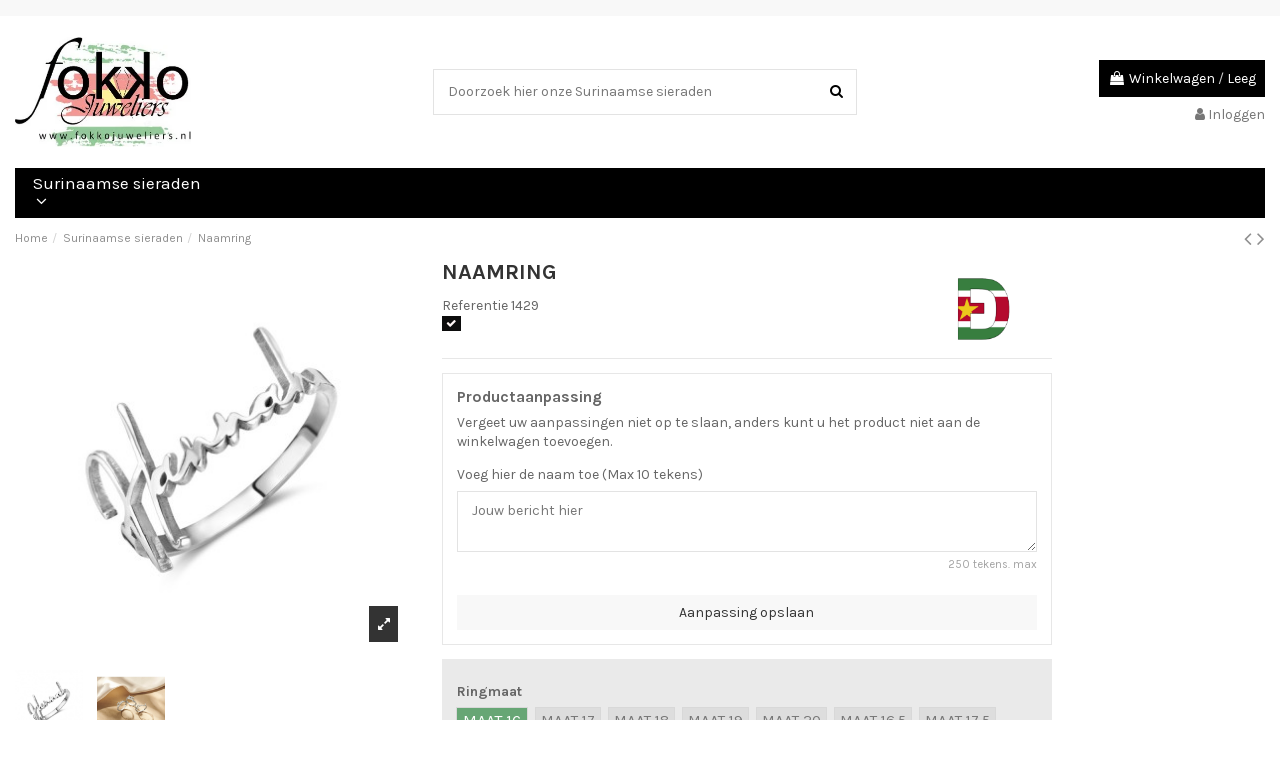

--- FILE ---
content_type: text/html; charset=utf-8
request_url: https://www.fokkojuweliers.be/surinaamse-sieraden/6535-3801-naamring-zilver.html
body_size: 23051
content:
<!doctype html><html lang="nl"><head><meta charset="utf-8"><meta http-equiv="x-ua-compatible" content="ie=edge"><title>Een Naamring bestel je bij ons voor maar €&nbsp;49,95</title><meta name="description" content="Shop jouw Naamring online bij Fokko Juweliers ✓Voor 23.59 uur besteld is de volgende werkdag in huis ✓Gratis verzending ✓Gratis in termijnen betalen"><meta name="keywords" content="Naamring, surinaamse sieraden, surinaams goud, surinaamse juwelier, mattenklopper sieraden, ala kondre, boto keti, surinaamse ring, surinaamse oorbellen, surinaamse ketting, rolex schakel"><link rel="canonical" href="https://www.fokkojuweliers.be/surinaamse-sieraden/6535-naamring-zilver.html"> <script type="application/ld+json">{
   "@context": "https://schema.org",
   "@type": "Organization",
   "name" : "Fokkojuweliers",
   "url" : "https://www.fokkojuweliers.be/"
       ,"logo": {
       "@type": "ImageObject",
       "url":"https://www.fokkojuweliers.be/img/fokkojuweliers-logo-16078068981.jpg"
     }
    }</script> <script type="application/ld+json">{
    "@context": "https://schema.org",
    "@type": "WebPage",
    "isPartOf": {
      "@type": "WebSite",
      "url":  "https://www.fokkojuweliers.be/",
      "name": "Fokkojuweliers"
    },
    "name": "Een Naamring bestel je bij ons voor maar €&nbsp;49,95",
    "url":  "https://www.fokkojuweliers.be/surinaamse-sieraden/6535-3801-naamring-zilver.html"
  }</script> <script type="application/ld+json">{
      "@context": "https://schema.org",
      "@type": "BreadcrumbList",
      "itemListElement": [
                  {
            "@type": "ListItem",
            "position": 1,
            "name": "Home",
            "item": "https://www.fokkojuweliers.be/"
          },              {
            "@type": "ListItem",
            "position": 2,
            "name": "Surinaamse sieraden",
            "item": "https://www.fokkojuweliers.be/6-surinaamse-sieraden"
          },              {
            "@type": "ListItem",
            "position": 3,
            "name": "Naamring",
            "item": "https://www.fokkojuweliers.be/surinaamse-sieraden/6535-3801-naamring-zilver.html#/ringmaat,maat-16"
          }          ]
    }</script> <script type="application/ld+json">{
    "@context": "https://schema.org/",
    "@type": "Product",
    "@id": "#product-snippet-id",
    "name": "Naamring",
    "description": "Shop jouw Naamring online bij Fokko Juweliers ✓Voor 23.59 uur besteld is de volgende werkdag in huis ✓Gratis verzending  ✓Gratis in termijnen betalen",
    "category": "Surinaamse sieraden",
    "image" :"https://www.fokkojuweliers.be/10709-home_default/naamring-zilver.jpg",    "sku": "1429 - ZNR002",
    "mpn": "1429 - ZNR002"
        ,
    "brand": {
      "@type": "Brand",
      "name": "Fokko Design"
    }
                ,
    "offers": {
      "@type": "Offer",
      "priceCurrency": "EUR",
      "name": "Naamring",
      "price": "49.95",
      "url": "https://www.fokkojuweliers.be/surinaamse-sieraden/6535-3801-naamring-zilver.html#/3,ringmaat,maat-16",
      "priceValidUntil": "2026-02-05",
              "image": ["https://www.fokkojuweliers.be/10709-thickbox_default/naamring-zilver.jpg","https://www.fokkojuweliers.be/10707-thickbox_default/naamring-zilver.jpg"],
            "sku": "1429 - ZNR002",
      "mpn": "1429 - ZNR002",
                    "availability": "https://schema.org/BackOrder",
      "seller": {
        "@type": "Organization",
        "name": "Fokkojuweliers"
      }
    }
      }</script> <meta property="og:type" content="product"><meta property="og:url" content="https://www.fokkojuweliers.be/surinaamse-sieraden/6535-3801-naamring-zilver.html"><meta property="og:title" content="Een Naamring bestel je bij ons voor maar €&nbsp;49,95"><meta property="og:site_name" content="Fokkojuweliers"><meta property="og:description" content="Shop jouw Naamring online bij Fokko Juweliers ✓Voor 23.59 uur besteld is de volgende werkdag in huis ✓Gratis verzending ✓Gratis in termijnen betalen"><meta property="og:image" content="https://www.fokkojuweliers.be/10709-thickbox_default/naamring-zilver.jpg"><meta property="og:image:width" content="800"><meta property="og:image:height" content="600"><meta name="viewport" content="width=device-width, initial-scale=1"><meta name="theme-color" content="#ca5058"><meta name="msapplication-navbutton-color" content="#ca5058"><link rel="icon" type="image/vnd.microsoft.icon" href="https://www.fokkojuweliers.be/img/favicon.ico?1607806898"><link rel="shortcut icon" type="image/x-icon" href="https://www.fokkojuweliers.be/img/favicon.ico?1607806898"><link rel="apple-touch-icon" href="https://fokkojuweliers.nl/img/cms/fokkojuweliers-logo_apple_touch.png"><link rel="icon" sizes="192x192" href="https://fokkojuweliers.nl/img/cms/fokkojuweliers-logo_android_icon.png"><link rel="stylesheet" href="https://www.fokkojuweliers.be/themes/warehouse/assets/css/theme.css" type="text/css" media="all"><link rel="stylesheet" href="https://www.fokkojuweliers.be/modules/paypal/views/css/paypal_fo.css" type="text/css" media="all"><link rel="stylesheet" href="https://www.fokkojuweliers.be/modules/ets_superspeed/views/css/ets_superspeed.css" type="text/css" media="all"><link rel="stylesheet" href="https://www.fokkojuweliers.be/modules/ets_superspeed/views/css/hide.css" type="text/css" media="all"><link rel="stylesheet" href="https://www.fokkojuweliers.be/modules/ets_abandonedcart/views/css/fo_leave.css" type="text/css" media="all"><link rel="stylesheet" href="https://www.fokkojuweliers.be/modules/paynlpaymentmethods/views/css/PAY_checkout.css" type="text/css" media="all"><link rel="stylesheet" href="https://www.fokkojuweliers.be/modules/whatsappchat/views/css/whatsapp.css" type="text/css" media="all"><link rel="stylesheet" href="https://www.fokkojuweliers.be/modules/whatsappchat/views/css/jBox.min.css" type="text/css" media="all"><link rel="stylesheet" href="https://www.fokkojuweliers.be/modules/toppromobar//views/css/toppromobar.css" type="text/css" media="all"><link rel="stylesheet" href="https://www.fokkojuweliers.be/modules/iqitcountdown/views/css/front.css" type="text/css" media="all"><link rel="stylesheet" href="https://www.fokkojuweliers.be/js/jquery/plugins/fancybox/jquery.fancybox.css" type="text/css" media="all"><link rel="stylesheet" href="https://www.fokkojuweliers.be/modules/iqitelementor/views/css/frontend.min.css" type="text/css" media="all"><link rel="stylesheet" href="https://www.fokkojuweliers.be/modules/iqitextendedproduct/views/css/front.css" type="text/css" media="all"><link rel="stylesheet" href="https://www.fokkojuweliers.be/modules/iqitthemeeditor/views/css/custom_s_7.css" type="text/css" media="all"><link rel="stylesheet" href="https://www.fokkojuweliers.be/modules/iqitcompare/views/css/front.css" type="text/css" media="all"><link rel="stylesheet" href="https://www.fokkojuweliers.be/modules/iqitreviews/views/css/front.css" type="text/css" media="all"><link rel="stylesheet" href="https://www.fokkojuweliers.be/modules/iqitmegamenu/views/css/front.css" type="text/css" media="all"><link rel="stylesheet" href="https://www.fokkojuweliers.be/themes/warehouse/modules/ph_simpleblog/views/css/ph_simpleblog-17.css" type="text/css" media="all"><link rel="stylesheet" href="https://www.fokkojuweliers.be/modules/ph_simpleblog/css/custom.css" type="text/css" media="all"><link rel="stylesheet" href="https://www.fokkojuweliers.be/modules/iqitsociallogin/views/css/front.css" type="text/css" media="all"><link rel="stylesheet" href="https://www.fokkojuweliers.be/modules/pdgooglerecaptchapro/views/css/styles_ps17.css" type="text/css" media="all"><link rel="stylesheet" href="https://www.fokkojuweliers.be/modules/iqitmegamenu/views/css/iqitmegamenu_s_7.css" type="text/css" media="all"><link rel="stylesheet" href="https://www.fokkojuweliers.be/themes/warehouse/assets/css/font-awesome/css/font-awesome.css" type="text/css" media="all"><link rel="stylesheet" href="https://www.fokkojuweliers.be/themes/warehouse/assets/css/custom.css" type="text/css" media="all"><link rel="preload" as="font" href="https://www.fokkojuweliers.be/themes/warehouse/assets/css/font-awesome/fonts/fontawesome-webfont.woff?v=4.7.0" type="font/woff" crossorigin="anonymous"><link rel="preload" as="font" href="https://www.fokkojuweliers.be/themes/warehouse/assets/css/font-awesome/fonts/fontawesome-webfont.woff2?v=4.7.0" type="font/woff2" crossorigin="anonymous"><link rel="preload stylesheet" as="style" href="https://www.fokkojuweliers.be/themes/warehouse/assets/css/font-awesome/css/font-awesome-preload.css" type="text/css" crossorigin="anonymous"> <script>var always_load_content = false;
        var dm_hash = "3GU8JRP1F";
        var dm_mode = 0;
        var elementorFrontendConfig = {"isEditMode":"","stretchedSectionContainer":"","instagramToken":"","is_rtl":false,"ajax_csfr_token_url":"https:\/\/www.fokkojuweliers.be\/module\/iqitelementor\/Actions?process=handleCsfrToken&ajax=1"};
        var free_shipping = "https:\/\/www.fokkojuweliers.be\/module\/toppromobar\/FreeShipping";
        var handle_promobar_cookie = "https:\/\/www.fokkojuweliers.be\/module\/toppromobar\/PromoBarCookie";
        var iqitTheme = {"rm_sticky":"0","rm_breakpoint":0,"op_preloader":"0","cart_style":"floating","cart_confirmation":"modal","h_layout":"1","f_fixed":"","f_layout":"1","h_absolute":"0","h_sticky":"menu","hw_width":"inherit","mm_content":"accordion","hm_submenu_width":"default","h_search_type":"full","pl_lazyload":true,"pl_infinity":false,"pl_rollover":true,"pl_crsl_autoplay":false,"pl_slider_ld":4,"pl_slider_d":4,"pl_slider_t":3,"pl_slider_p":2,"pp_thumbs":"bottom","pp_zoom":"inner","pp_image_layout":"carousel","pp_tabs":"tabh","pl_grid_qty":true};
        var iqitcompare = {"nbProducts":0};
        var iqitcountdown_days = "d.";
        var iqitextendedproduct = {"speed":"70","hook":"modal"};
        var iqitfdc_from = 0;
        var iqitmegamenu = {"sticky":"false","containerSelector":"#wrapper > .container"};
        var iqitreviews = [];
        var pd_grcp_ajax_url = "https:\/\/www.fokkojuweliers.be\/module\/pdgooglerecaptchapro\/ajax";
        var pd_grcp_error_selector = ".alert";
        var pd_grcp_form_selector = ".g-recaptcha-container";
        var pd_grcp_site_key = "6LfPUz4UAAAAAIqPkzKY1es2R5r8bTVVfaJXNyD0";
        var prestashop = {"cart":{"products":[],"totals":{"total":{"type":"total","label":"Totaal","amount":0,"value":"\u20ac\u00a00,00"},"total_including_tax":{"type":"total","label":"Totaal (incl. btw)","amount":0,"value":"\u20ac\u00a00,00"},"total_excluding_tax":{"type":"total","label":"Totaal (excl. btw)","amount":0,"value":"\u20ac\u00a00,00"}},"subtotals":{"products":{"type":"products","label":"Subtotaal","amount":0,"value":"\u20ac\u00a00,00"},"discounts":null,"shipping":{"type":"shipping","label":"Verzending","amount":0,"value":""},"tax":{"type":"tax","label":"inclusief BTW","amount":0,"value":"\u20ac\u00a00,00"}},"products_count":0,"summary_string":"0 artikelen","vouchers":{"allowed":1,"added":[]},"discounts":[],"minimalPurchase":15.699999999999999289457264239899814128875732421875,"minimalPurchaseRequired":"Een minimum totaal aankoopbedrag van \u20ac\u00a015,70 (excl. btw) is vereist om uw bestelling te voltooien. Op dit moment is uw huidig totaal bedrag in uw winkelwagen \u20ac\u00a00,00 (excl. btw). "},"currency":{"id":2,"name":"Euro","iso_code":"EUR","iso_code_num":"978","sign":"\u20ac"},"customer":{"lastname":null,"firstname":null,"email":null,"birthday":null,"newsletter":null,"newsletter_date_add":null,"optin":null,"website":null,"company":null,"siret":null,"ape":null,"is_logged":false,"gender":{"type":null,"name":null},"addresses":[]},"country":{"id_zone":12,"id_currency":2,"call_prefix":31,"iso_code":"NL","active":"1","contains_states":"0","need_identification_number":"0","need_zip_code":"1","zip_code_format":"NNNN LL","display_tax_label":"1","name":"Nederland","id":13},"language":{"name":"Nederlands (Dutch)","iso_code":"nl","locale":"nl-NL","language_code":"nl-nl","active":"1","is_rtl":"0","date_format_lite":"d-m-Y","date_format_full":"d-m-Y H:i:s","id":7},"page":{"title":"","canonical":"https:\/\/www.fokkojuweliers.be\/surinaamse-sieraden\/6535-naamring-zilver.html","meta":{"title":"Een Naamring bestel je bij ons voor maar \u20ac\u00a049,95","description":"Shop jouw Naamring online bij Fokko Juweliers \u2713Voor 23.59 uur besteld is de volgende werkdag in huis \u2713Gratis verzending  \u2713Gratis in termijnen betalen","keywords":"Naamring, surinaamse sieraden, surinaams goud, surinaamse juwelier, mattenklopper sieraden, ala kondre, boto keti, surinaamse ring, surinaamse oorbellen, surinaamse ketting, rolex schakel","robots":"index"},"page_name":"product","body_classes":{"lang-nl":true,"lang-rtl":false,"country-NL":true,"currency-EUR":true,"layout-full-width":true,"page-product":true,"tax-display-enabled":true,"page-customer-account":false,"product-id-6535":true,"product-Naamring":true,"product-id-category-6":true,"product-id-manufacturer-88":true,"product-id-supplier-0":true,"product-available-for-order":true,"product-customizable":true},"admin_notifications":[],"password-policy":{"feedbacks":{"0":"Erg zwak","1":"Zwak","2":"gemiddeld","3":"Sterk","4":"Erg sterk","Straight rows of keys are easy to guess":"Rechte rijen toetsen zijn gemakkelijk te raden","Short keyboard patterns are easy to guess":"Korte toetsenbordpatronen zijn gemakkelijk te raden","Use a longer keyboard pattern with more turns":"Gebruik een langer toetsenbordpatroon met meer beurten","Repeats like \"aaa\" are easy to guess":"Herhalingen zoals \"aaa\" zijn gemakkelijk te raden","Repeats like \"abcabcabc\" are only slightly harder to guess than \"abc\"":"Herhalingen zoals \"abcabcabc\" zijn slechts iets moeilijker te raden dan \"abc\"","Sequences like abc or 6543 are easy to guess":"Reeksen zoals \"abc\" of \"6543\" zijn gemakkelijk te raden","Recent years are easy to guess":"Recente jaren zijn gemakkelijk te raden","Dates are often easy to guess":"Datums zijn vaak gemakkelijk te raden","This is a top-10 common password":"Dit is een top-10 veelgebruikt wachtwoord","This is a top-100 common password":"Dit is een top-100 veelgebruikt wachtwoord","This is a very common password":"Dit is een veelgebruikt wachtwoord","This is similar to a commonly used password":"Dit is vergelijkbaar met een veelgebruikt wachtwoord","A word by itself is easy to guess":"Een woord op zich is gemakkelijk te raden","Names and surnames by themselves are easy to guess":"Namen en achternamen zijn op zichzelf gemakkelijk te raden","Common names and surnames are easy to guess":"Veelvoorkomende namen en achternamen zijn gemakkelijk te raden","Use a few words, avoid common phrases":"Gebruik een paar woorden, vermijd veelvoorkomende zinnen","No need for symbols, digits, or uppercase letters":"Geen symbolen, cijfers of hoofdletters nodig","Avoid repeated words and characters":"Vermijd herhaalde woorden en tekens","Avoid sequences":"Vermijd reeksen","Avoid recent years":"Vermijd recente jaren","Avoid years that are associated with you":"Vermijd jaren die aan jou zijn gekoppeld","Avoid dates and years that are associated with you":"Vermijd datums en jaren die aan jou zijn gekoppeld","Capitalization doesn't help very much":"Hoofdletters helpen niet veel","All-uppercase is almost as easy to guess as all-lowercase":"Geheel in hoofdletters is bijna net zo gemakkelijk te raden als geheel in kleine letters","Reversed words aren't much harder to guess":"Omgekeerde woorden zijn niet veel moeilijker te raden","Predictable substitutions like '@' instead of 'a' don't help very much":"Voorspelbare vervangingen zoals \"@\" in plaats van \"a\" helpen niet erg","Add another word or two. Uncommon words are better.":"Voeg nog een of twee woorden toe. Ongewone woorden zijn beter."}}},"shop":{"name":"Fokkojuweliers","logo":"https:\/\/www.fokkojuweliers.be\/img\/fokkojuweliers-logo-16078068981.jpg","stores_icon":"https:\/\/www.fokkojuweliers.be\/img\/logo_stores.png","favicon":"https:\/\/www.fokkojuweliers.be\/img\/favicon.ico"},"core_js_public_path":"\/themes\/","urls":{"base_url":"https:\/\/www.fokkojuweliers.be\/","current_url":"https:\/\/www.fokkojuweliers.be\/surinaamse-sieraden\/6535-3801-naamring-zilver.html","shop_domain_url":"https:\/\/www.fokkojuweliers.be","img_ps_url":"https:\/\/www.fokkojuweliers.be\/img\/","img_cat_url":"https:\/\/www.fokkojuweliers.be\/img\/c\/","img_lang_url":"https:\/\/www.fokkojuweliers.be\/img\/l\/","img_prod_url":"https:\/\/www.fokkojuweliers.be\/img\/p\/","img_manu_url":"https:\/\/www.fokkojuweliers.be\/img\/m\/","img_sup_url":"https:\/\/www.fokkojuweliers.be\/img\/su\/","img_ship_url":"https:\/\/www.fokkojuweliers.be\/img\/s\/","img_store_url":"https:\/\/www.fokkojuweliers.be\/img\/st\/","img_col_url":"https:\/\/www.fokkojuweliers.be\/img\/co\/","img_url":"https:\/\/www.fokkojuweliers.be\/themes\/warehouse\/assets\/img\/","css_url":"https:\/\/www.fokkojuweliers.be\/themes\/warehouse\/assets\/css\/","js_url":"https:\/\/www.fokkojuweliers.be\/themes\/warehouse\/assets\/js\/","pic_url":"https:\/\/www.fokkojuweliers.be\/upload\/","theme_assets":"https:\/\/www.fokkojuweliers.be\/themes\/warehouse\/assets\/","theme_dir":"https:\/\/www.fokkojuweliers.be\/themes\/warehouse\/","pages":{"address":"https:\/\/www.fokkojuweliers.be\/adres","addresses":"https:\/\/www.fokkojuweliers.be\/adressen","authentication":"https:\/\/www.fokkojuweliers.be\/authenticatie","manufacturer":"https:\/\/www.fokkojuweliers.be\/merken","cart":"https:\/\/www.fokkojuweliers.be\/kar","category":"https:\/\/www.fokkojuweliers.be\/index.php?controller=category","cms":"https:\/\/www.fokkojuweliers.be\/index.php?controller=cms","contact":"https:\/\/www.fokkojuweliers.be\/contact","discount":"https:\/\/www.fokkojuweliers.be\/index.php?controller=discount","guest_tracking":"https:\/\/www.fokkojuweliers.be\/gast-volgen","history":"https:\/\/www.fokkojuweliers.be\/bestelgeschiedenis","identity":"https:\/\/www.fokkojuweliers.be\/identiteit","index":"https:\/\/www.fokkojuweliers.be\/","my_account":"https:\/\/www.fokkojuweliers.be\/mijn-rekening","order_confirmation":"https:\/\/www.fokkojuweliers.be\/index.php?controller=order-confirmation","order_detail":"https:\/\/www.fokkojuweliers.be\/index.php?controller=order-detail","order_follow":"https:\/\/www.fokkojuweliers.be\/order-volgen","order":"https:\/\/www.fokkojuweliers.be\/bestellen","order_return":"https:\/\/www.fokkojuweliers.be\/index.php?controller=order-return","order_slip":"https:\/\/www.fokkojuweliers.be\/bestelbon","pagenotfound":"https:\/\/www.fokkojuweliers.be\/pagina-niet-gevonden","password":"https:\/\/www.fokkojuweliers.be\/wachtwoord-herstel","pdf_invoice":"https:\/\/www.fokkojuweliers.be\/index.php?controller=pdf-invoice","pdf_order_return":"https:\/\/www.fokkojuweliers.be\/index.php?controller=pdf-order-return","pdf_order_slip":"https:\/\/www.fokkojuweliers.be\/index.php?controller=pdf-order-slip","prices_drop":"https:\/\/www.fokkojuweliers.be\/index.php?controller=prices-drop","product":"https:\/\/www.fokkojuweliers.be\/index.php?controller=product","registration":"https:\/\/www.fokkojuweliers.be\/index.php?controller=registration","search":"https:\/\/www.fokkojuweliers.be\/zoeken","sitemap":"https:\/\/www.fokkojuweliers.be\/sitemap","stores":"https:\/\/www.fokkojuweliers.be\/verkooppunten-surinaamse-sieraden","supplier":"https:\/\/www.fokkojuweliers.be\/leverancier","new_products":"https:\/\/www.fokkojuweliers.be\/index.php?controller=new-products","brands":"https:\/\/www.fokkojuweliers.be\/merken","register":"https:\/\/www.fokkojuweliers.be\/index.php?controller=registration","order_login":"https:\/\/www.fokkojuweliers.be\/bestellen?login=1"},"alternative_langs":[],"actions":{"logout":"https:\/\/www.fokkojuweliers.be\/?mylogout="},"no_picture_image":{"bySize":{"cart_default":{"url":"https:\/\/www.fokkojuweliers.be\/img\/p\/nl-default-cart_default.jpg","width":125,"height":125},"small_default":{"url":"https:\/\/www.fokkojuweliers.be\/img\/p\/nl-default-small_default.jpg","width":127,"height":127},"home_default":{"url":"https:\/\/www.fokkojuweliers.be\/img\/p\/nl-default-home_default.jpg","width":330,"height":330},"large_default":{"url":"https:\/\/www.fokkojuweliers.be\/img\/p\/nl-default-large_default.jpg","width":400,"height":400},"medium_default":{"url":"https:\/\/www.fokkojuweliers.be\/img\/p\/nl-default-medium_default.jpg","width":452,"height":452},"thickbox_default":{"url":"https:\/\/www.fokkojuweliers.be\/img\/p\/nl-default-thickbox_default.jpg","width":800,"height":600}},"small":{"url":"https:\/\/www.fokkojuweliers.be\/img\/p\/nl-default-cart_default.jpg","width":125,"height":125},"medium":{"url":"https:\/\/www.fokkojuweliers.be\/img\/p\/nl-default-large_default.jpg","width":400,"height":400},"large":{"url":"https:\/\/www.fokkojuweliers.be\/img\/p\/nl-default-thickbox_default.jpg","width":800,"height":600},"legend":""}},"configuration":{"display_taxes_label":true,"display_prices_tax_incl":true,"is_catalog":false,"show_prices":true,"opt_in":{"partner":false},"quantity_discount":{"type":"discount","label":"Eenheidskorting"},"voucher_enabled":1,"return_enabled":0},"field_required":[],"breadcrumb":{"links":[{"title":"Home","url":"https:\/\/www.fokkojuweliers.be\/"},{"title":"Surinaamse sieraden","url":"https:\/\/www.fokkojuweliers.be\/6-surinaamse-sieraden"},{"title":"Naamring","url":"https:\/\/www.fokkojuweliers.be\/surinaamse-sieraden\/6535-3801-naamring-zilver.html#\/ringmaat,maat-16"}],"count":3},"link":{"protocol_link":"https:\/\/","protocol_content":"https:\/\/"},"time":1768961082,"static_token":"af8e4fee11a4a746ba0d1ff6668d6bd7","token":"40c4c7365fe6897277a8c7309f29086b","debug":false};
        var prestashopFacebookAjaxController = "https:\/\/www.fokkojuweliers.be\/module\/ps_facebook\/Ajax";
        var product_stock_info = {"6535":{"text_in_stock":false,"text_out_of_stock":false}};
        var psemailsubscription_subscription = "https:\/\/www.fokkojuweliers.be\/module\/ps_emailsubscription\/subscription";
        var ssIsCeInstalled = false;
        var ss_link_image_webp = "https:\/\/www.fokkojuweliers.be\/modules\/ets_superspeed\/views\/img\/en.webp";
        var text_hours = "uur en";
        var text_minutes = "minuten";
        var text_seconds = "seconden";</script> <script type="text/javascript">var sp_link_base ='https://www.fokkojuweliers.be';</script> <style></style> <script type="text/javascript">function renderDataAjax(jsonData)
{
    for (var key in jsonData) {
	    if(key=='java_script')
        {
            $('body').append(jsonData[key]);
        }
        else
            if($('#ets_speed_dy_'+key).length)
            {
                if($('#ets_speed_dy_'+key+' #layer_cart').length)
                {
                    $('#ets_speed_dy_'+key).before($('#ets_speed_dy_'+key+' #layer_cart').clone());
                    $('#ets_speed_dy_'+key+' #layer_cart').remove();
                    $('#layer_cart').before('<div class="layer_cart_overlay"></div>');
                }
                $('.ets_speed_dynamic_hook[id="ets_speed_dy_'+key+'"]').replaceWith(jsonData[key]);
            }
              
    }
    if($('#header .shopping_cart').length && $('#header .cart_block').length)
    {
        var shopping_cart = new HoverWatcher('#header .shopping_cart');
        var cart_block = new HoverWatcher('#header .cart_block');
        $("#header .shopping_cart a:first").hover(
    		function(){
    			if (ajaxCart.nb_total_products > 0 || parseInt($('.ajax_cart_quantity').html()) > 0)
    				$("#header .cart_block").stop(true, true).slideDown(450);
    		},
    		function(){
    			setTimeout(function(){
    				if (!shopping_cart.isHoveringOver() && !cart_block.isHoveringOver())
    					$("#header .cart_block").stop(true, true).slideUp(450);
    			}, 200);
    		}
    	);
    }
    if(typeof jsonData.custom_js!== undefined && jsonData.custom_js)
        $('head').append('<script src="'+sp_link_base+'/modules/ets_superspeed/views/js/script_custom.js">');
}</script> <style>.layered_filter_ul .radio,.layered_filter_ul .checkbox {
    display: inline-block;
}
.ets_speed_dynamic_hook .cart-products-count{
    display:none!important;
}
.ets_speed_dynamic_hook .ajax_cart_quantity ,.ets_speed_dynamic_hook .ajax_cart_product_txt,.ets_speed_dynamic_hook .ajax_cart_product_txt_s{
    display:none!important;
}
.ets_speed_dynamic_hook .shopping_cart > a:first-child:after {
    display:none!important;
}</style> <script async src="https://www.googletagmanager.com/gtag/js?id=UA-52130980-1"></script> <script>window.dataLayer = window.dataLayer || [];
  function gtag(){dataLayer.push(arguments);}
  gtag('js', new Date());
  gtag(
    'config',
    'UA-52130980-1',
    {
      'debug_mode':false
                      }
  );</script> <script>var prefix = '';
        var sufix = '';

        function getURLParameter(url, name) {
            return (RegExp(name + '=' + '(.+?)(&|$)').exec(url)||[,null])[1];
        }

        !function(f,b,e,v,n,t,s){if(f.fbq)return;n=f.fbq=function(){n.callMethod?
        n.callMethod.apply(n,arguments):n.queue.push(arguments)};if(!f._fbq)f._fbq=n;
        n.push=n;n.loaded=!0;n.version='2.0';n.queue=[];t=b.createElement(e);t.async=!0;
        t.src=v;s=b.getElementsByTagName(e)[0];s.parentNode.insertBefore(t,s)}(window,
        document,'script','https://connect.facebook.net/en_US/fbevents.js');
        
                    fbq('init', '1343830822460933');
        
                    fbq('track', "PageView");
        
                                                        fbq('track', 'Lead');
                                    
        
                            
                                                        
                    document.addEventListener("DOMContentLoaded", function(event) {
                $('#wishlist_button_nopop').click(function(){
                    fbq('track', 'AddToWishlist');
                });
            });
        
                        
                                                                            document.addEventListener("DOMContentLoaded", function(event) {
                        var json = $.parseJSON($('#product-details').attr('data-product'));
                                                    var ids=prefix+6535+sufix;
                                                fbq('track', 'ViewContent', {
                            content_name: 'Naamring',
                            content_ids: [ids],
                            content_type: 'product',
                            value: 49.95,
                            currency: 'EUR'
                        });
                    });
                            
            function reinitaddtocart() {
                                                            var json = $.parseJSON($('#product-details').attr('data-product'));
                        $('.add-to-cart').click(function(){
                            var productPagePrice = $(this).parents('body').find('.current-price span').html();
                            if (productPagePrice == undefined) {
                                var productPagePrice = 0.000;
                            }
                            productPagePrice = productPagePrice.replace(/[^\d.\,-]/g, '');
                            productPagePrice = productPagePrice.replace(',','.');
                            if (productPagePrice[productPagePrice.length-1] === ".")
                            {
                                productPagePrice = productPagePrice.slice(0, -1);
                            }

                                                                                                 fbq('track', 'AddToCart', {content_ids: prefix+6535+sufix, content_type: 'product', value: productPagePrice, currency: 'EUR'});
                                                                                    });
                                                }
            document.addEventListener("DOMContentLoaded", function(event) {
                reinitaddtocart();
            });</script> <script async
             type="module"
             src="https://chatwidget-prod.web.app/embed/init.iife.js"
                   data-watermelon-widget-id="G2gvgRijVgB"
             data-watermelon-settings-id="12727"></script> <script
      async

      data-environment="production"
      src=https://js.klarna.com/web-sdk/v1/klarna.js

      data-client-id="klarna_live_client_WDIheXk1MlFYMjN4bD96TWQ3WXVid0dmNnFWLzZuYmksYzVkYjNhZmYtZDRjOC00NTZjLThhYzctYjZmMjhhZGUyODhmLDEsckk3UUFhSVE4N3NXbVlIY3lFR1hJV2dKQjhUQlF0VGlLdDM1Q0p4N2pSZz0"
    ></script> <meta property="product:pretax_price:amount" content="41.280992"><meta property="product:pretax_price:currency" content="EUR"><meta property="product:price:amount" content="49.95"><meta property="product:price:currency" content="EUR"></head><body id="product" class="lang-nl country-nl currency-eur layout-full-width page-product tax-display-enabled product-id-6535 product-naamring product-id-category-6 product-id-manufacturer-88 product-id-supplier-0 product-available-for-order product-customizable body-desktop-header-style-w-1"><main id="main-page-content" ><header id="header" class="desktop-header-style-w-1"><div class="header-banner"></div><nav class="header-nav"><div class="container"><div class="row justify-content-between"><div class="col col-auto col-md left-nav"></div><div class="col col-auto center-nav text-center"></div><div class="col col-auto col-md right-nav text-right"></div></div></div> </nav><div id="desktop-header" class="desktop-header-style-1"><div class="header-top"><div id="desktop-header-container" class="container"><div class="row align-items-center"><div class="col col-auto col-header-left"><div id="desktop_logo"> <a href="https://www.fokkojuweliers.be/"> <img class="logo img-fluid" src="https://www.fokkojuweliers.be/img/fokkojuweliers-logo-16078068981.jpg" srcset="https://fokkojuweliers.nl/img/cms/fokkojuweliers-logo_big.jpg 2x" alt="Fokkojuweliers" > </a></div></div><div class="col col-header-center"><div id="search_widget" class="search-widget" data-search-controller-url="https://www.fokkojuweliers.be/module/iqitsearch/searchiqit"><form method="get" action="https://www.fokkojuweliers.be/module/iqitsearch/searchiqit"><div class="input-group"> <input type="text" name="s" value="" data-all-text="Toon alle resultaten" data-blog-text="Blog post" data-product-text="Product" data-brands-text="Merk" autocomplete="off" autocorrect="off" autocapitalize="off" spellcheck="false" placeholder="Doorzoek hier onze Surinaamse sieraden" class="form-control form-search-control" /> <button type="submit" class="search-btn"> <i class="fa fa-search"></i> </button></div></form></div></div><div class="col col-auto col-header-right text-right"><div id="ps-shoppingcart-wrapper"><div id="ps-shoppingcart" class="header-cart-default ps-shoppingcart dropdown"><div id="blockcart" class="blockcart cart-preview" data-refresh-url="//www.fokkojuweliers.be/module/ps_shoppingcart/ajax"> <a id="cart-toogle" class="cart-toogle header-btn header-cart-btn" data-toggle="dropdown" data-display="static"> <i class="fa fa-shopping-bag fa-fw icon" aria-hidden="true"><span class="cart-products-count-btn d-none">0</span></i> <span class="info-wrapper"> <span class="title">Winkelwagen</span> <span class="cart-toggle-details"> <span class="text-faded cart-separator"> / </span> Leeg </span> </span> </a><div id="_desktop_blockcart-content" class="dropdown-menu-custom dropdown-menu"><div id="blockcart-content" class="blockcart-content" ><div class="cart-title"> <span class="modal-title">Winkelwagen</span> <button type="button" id="js-cart-close" class="close"> <span>×</span> </button><hr></div> <span class="no-items">Er zijn geen artikelen meer in uw winkelwagen</span></div></div></div></div></div><div id="user_info"> <a href="https://www.fokkojuweliers.be/authenticatie?back=https%3A%2F%2Fwww.fokkojuweliers.be%2Fsurinaamse-sieraden%2F6535-3801-naamring-zilver.html" title="Log in op uw klantaccount" rel="nofollow" ><i class="fa fa-user" aria-hidden="true"></i> <span>Inloggen</span> </a></div></div><div class="col-12"><div class="row"></div></div></div></div></div><div class="container iqit-megamenu-container"><div id="iqitmegamenu-wrapper" class="iqitmegamenu-wrapper iqitmegamenu-all"><div class="container container-iqitmegamenu"><div id="iqitmegamenu-horizontal" class="iqitmegamenu clearfix" role="navigation"> <nav id="cbp-hrmenu" class="cbp-hrmenu cbp-horizontal cbp-hrsub-narrow"><ul><li id="cbp-hrmenu-tab-38" class="cbp-hrmenu-tab cbp-hrmenu-tab-38 cbp-has-submeu"> <a href="https://www.fokkojuweliers.be/6-surinaamse-sieraden" class="nav-link" ><span class="cbp-tab-title"> Surinaamse sieraden <i class="fa fa-angle-down cbp-submenu-aindicator"></i></span> </a><div class="cbp-hrsub col-12"><div class="cbp-hrsub-inner"><div class="container iqitmegamenu-submenu-container"><div class="row menu_row menu-element first_rows menu-element-id-12"><div class="col-12 cbp-menu-column cbp-menu-element menu-element-id-13 "><div class="cbp-menu-column-inner"> <span class="cbp-column-title nav-link transition-300">Ga direct naar de populaire Surinaamse sieraden </span><ul class="cbp-links cbp-valinks cbp-valinks-vertical"></ul></div></div></div><div class="row menu_row menu-element first_rows menu-element-id-10"><div class="col-12 cbp-menu-column cbp-menu-element menu-element-id-11 "><div class="cbp-menu-column-inner"> <img src="/img/cms/Promo.jpg" loading="lazy" class="img-fluid cbp-banner-image" width="1106" height="194" /></div></div></div><div class="row menu_row menu-element first_rows menu-element-id-1"><div class="col-1 cbp-menu-column cbp-menu-element menu-element-id-9 "><div class="cbp-menu-column-inner"> <span class="cbp-column-title nav-link transition-300">Bekijk hier al onze Surinaamse sieraden </span><ul class="cbp-links cbp-category-tree"><li class="cbp-hrsub-haslevel2"><div class="cbp-category-link-w"> <a href="https://www.fokkojuweliers.be/6-surinaamse-sieraden">Surinaamse sieraden</a><ul class="cbp-hrsub-level2"><li ><div class="cbp-category-link-w"><a href="https://www.fokkojuweliers.be/81-surinaamse-bedelarmband">Surinaamse bedelarmband</a></div></li><li class="cbp-hrsub-haslevel3" ><div class="cbp-category-link-w"><a href="https://www.fokkojuweliers.be/10-surinaamse-armbanden">Surinaamse armbanden</a><ul class="cbp-hrsub-level2 cbp-hrsub-level3"><li ><div class="cbp-category-link-w"><a href="https://www.fokkojuweliers.be/11-surinaamse-armbanden-heren">Heren</a></div></li><li ><div class="cbp-category-link-w"><a href="https://www.fokkojuweliers.be/12-surinaamse-armbanden-dames">Dames</a></div></li><li ><div class="cbp-category-link-w"><a href="https://www.fokkojuweliers.be/13-surinaamse-armbanden">Unisex</a></div></li></ul></div></li><li class="cbp-hrsub-haslevel3" ><div class="cbp-category-link-w"><a href="https://www.fokkojuweliers.be/14-surinaamse-kettingen">Surinaamse kettingen</a><ul class="cbp-hrsub-level2 cbp-hrsub-level3"><li ><div class="cbp-category-link-w"><a href="https://www.fokkojuweliers.be/15-surinaamse-ketting-vrouw">Dames</a></div></li><li ><div class="cbp-category-link-w"><a href="https://www.fokkojuweliers.be/16-surinaamse-ketting-man">Heren</a></div></li><li ><div class="cbp-category-link-w"><a href="https://www.fokkojuweliers.be/17-surinaamse-kettingen">Unisex</a></div></li></ul></div></li><li class="cbp-hrsub-haslevel3" ><div class="cbp-category-link-w"><a href="https://www.fokkojuweliers.be/18-surinaamse-hangers">Surinaamse hangers</a><ul class="cbp-hrsub-level2 cbp-hrsub-level3"><li ><div class="cbp-category-link-w"><a href="https://www.fokkojuweliers.be/19-hangers-dames">Dames</a></div></li><li ><div class="cbp-category-link-w"><a href="https://www.fokkojuweliers.be/20-hangers-heren">Heren</a></div></li><li ><div class="cbp-category-link-w"><a href="https://www.fokkojuweliers.be/21-hangers-unisex">Unisex</a></div></li></ul></div></li><li class="cbp-hrsub-haslevel3" ><div class="cbp-category-link-w"><a href="https://www.fokkojuweliers.be/22-surinaamse-oorbellen">Surinaamse oorbellen</a><ul class="cbp-hrsub-level2 cbp-hrsub-level3"><li ><div class="cbp-category-link-w"><a href="https://www.fokkojuweliers.be/23-surinaamse-oorbellen-vrouwen">Dames</a></div></li><li ><div class="cbp-category-link-w"><a href="https://www.fokkojuweliers.be/24-surinaamse-oorbellen-heren">Heren</a></div></li><li ><div class="cbp-category-link-w"><a href="https://www.fokkojuweliers.be/25-surinaamse-oorbellen">Unisex</a></div></li></ul></div></li><li class="cbp-hrsub-haslevel3" ><div class="cbp-category-link-w"><a href="https://www.fokkojuweliers.be/26-surinaamse-ringen">Surinaamse ringen</a><ul class="cbp-hrsub-level2 cbp-hrsub-level3"><li ><div class="cbp-category-link-w"><a href="https://www.fokkojuweliers.be/27-surinaamse-ring-dames">Dames</a></div></li><li ><div class="cbp-category-link-w"><a href="https://www.fokkojuweliers.be/28-surinaamse-ring-heren">Heren</a></div></li><li ><div class="cbp-category-link-w"><a href="https://www.fokkojuweliers.be/29-ringen-unisex">Unisex</a></div></li></ul></div></li><li ><div class="cbp-category-link-w"><a href="https://www.fokkojuweliers.be/39-surinaamse-sieraden">Surinaamse sieraden</a></div></li><li ><div class="cbp-category-link-w"><a href="https://www.fokkojuweliers.be/66-surinaamse-kindersieraden">Surinaamse kindersieraden</a></div></li><li ><div class="cbp-category-link-w"><a href="https://www.fokkojuweliers.be/57-hindoestaanse-sieraden">Hindoestaanse sieraden</a></div></li><li ><div class="cbp-category-link-w"><a href="https://www.fokkojuweliers.be/67-surinaamse-spelden">Surinaamse spelden</a></div></li><li ><div class="cbp-category-link-w"><a href="https://www.fokkojuweliers.be/70-surinaamse-ala-kondre-kralen">Surinaamse ala kondre kralen</a></div></li><li ><div class="cbp-category-link-w"><a href="https://www.fokkojuweliers.be/72-surinaamse-sieradenset">Surinaamse sieradenset</a></div></li><li ><div class="cbp-category-link-w"><a href="https://www.fokkojuweliers.be/73-naamsieraden-fotosieraden">Gepersonaliseerde sieraden</a></div></li></ul></div></li></ul></div></div><div class="col-1 cbp-menu-column cbp-menu-element menu-element-id-2 "><div class="cbp-menu-column-inner"> <span class="cbp-column-title nav-link transition-300">Surinaamse ringen </span><ul class="cbp-links cbp-category-tree"><li class="cbp-hrsub-haslevel2"><div class="cbp-category-link-w"> <a href="https://www.fokkojuweliers.be/26-surinaamse-ringen">Surinaamse ringen</a><ul class="cbp-hrsub-level2"><li ><div class="cbp-category-link-w"><a href="https://www.fokkojuweliers.be/27-surinaamse-ring-dames">Dames</a></div></li><li ><div class="cbp-category-link-w"><a href="https://www.fokkojuweliers.be/28-surinaamse-ring-heren">Heren</a></div></li><li ><div class="cbp-category-link-w"><a href="https://www.fokkojuweliers.be/29-ringen-unisex">Unisex</a></div></li></ul></div></li></ul></div></div><div class="col-1 cbp-menu-column cbp-menu-element menu-element-id-3 "><div class="cbp-menu-column-inner"> <span class="cbp-column-title nav-link transition-300">Surinaamse oorbellen </span><ul class="cbp-links cbp-category-tree"><li class="cbp-hrsub-haslevel2"><div class="cbp-category-link-w"> <a href="https://www.fokkojuweliers.be/22-surinaamse-oorbellen">Surinaamse oorbellen</a><ul class="cbp-hrsub-level2"><li ><div class="cbp-category-link-w"><a href="https://www.fokkojuweliers.be/23-surinaamse-oorbellen-vrouwen">Dames</a></div></li><li ><div class="cbp-category-link-w"><a href="https://www.fokkojuweliers.be/24-surinaamse-oorbellen-heren">Heren</a></div></li><li ><div class="cbp-category-link-w"><a href="https://www.fokkojuweliers.be/25-surinaamse-oorbellen">Unisex</a></div></li></ul></div></li></ul></div></div><div class="col-1 cbp-menu-column cbp-menu-element menu-element-id-4 "><div class="cbp-menu-column-inner"> <span class="cbp-column-title nav-link transition-300">Surinaamse kettingen </span><ul class="cbp-links cbp-category-tree"><li class="cbp-hrsub-haslevel2"><div class="cbp-category-link-w"> <a href="https://www.fokkojuweliers.be/14-surinaamse-kettingen">Surinaamse kettingen</a><ul class="cbp-hrsub-level2"><li ><div class="cbp-category-link-w"><a href="https://www.fokkojuweliers.be/15-surinaamse-ketting-vrouw">Dames</a></div></li><li ><div class="cbp-category-link-w"><a href="https://www.fokkojuweliers.be/16-surinaamse-ketting-man">Heren</a></div></li><li ><div class="cbp-category-link-w"><a href="https://www.fokkojuweliers.be/17-surinaamse-kettingen">Unisex</a></div></li></ul></div></li></ul></div></div><div class="col-1 cbp-menu-column cbp-menu-element menu-element-id-5 "><div class="cbp-menu-column-inner"> <span class="cbp-column-title nav-link transition-300">Surinaamse armbanden </span><ul class="cbp-links cbp-category-tree"><li class="cbp-hrsub-haslevel2"><div class="cbp-category-link-w"> <a href="https://www.fokkojuweliers.be/10-surinaamse-armbanden">Surinaamse armbanden</a><ul class="cbp-hrsub-level2"><li ><div class="cbp-category-link-w"><a href="https://www.fokkojuweliers.be/11-surinaamse-armbanden-heren">Heren</a></div></li><li ><div class="cbp-category-link-w"><a href="https://www.fokkojuweliers.be/12-surinaamse-armbanden-dames">Dames</a></div></li><li ><div class="cbp-category-link-w"><a href="https://www.fokkojuweliers.be/13-surinaamse-armbanden">Unisex</a></div></li></ul></div></li></ul></div></div></div><div class="row menu_row menu-element first_rows menu-element-id-17"><div class="col-1 cbp-menu-column cbp-menu-element menu-element-id-6 "><div class="cbp-menu-column-inner"> <span class="cbp-column-title nav-link transition-300">Surinaamse hangers </span><ul class="cbp-links cbp-category-tree"><li class="cbp-hrsub-haslevel2"><div class="cbp-category-link-w"> <a href="https://www.fokkojuweliers.be/18-surinaamse-hangers">Surinaamse hangers</a><ul class="cbp-hrsub-level2"><li ><div class="cbp-category-link-w"><a href="https://www.fokkojuweliers.be/19-hangers-dames">Dames</a></div></li><li ><div class="cbp-category-link-w"><a href="https://www.fokkojuweliers.be/20-hangers-heren">Heren</a></div></li><li ><div class="cbp-category-link-w"><a href="https://www.fokkojuweliers.be/21-hangers-unisex">Unisex</a></div></li></ul></div></li></ul></div></div><div class="col-1 cbp-menu-column cbp-menu-element menu-element-id-7 "><div class="cbp-menu-column-inner"> <span class="cbp-column-title nav-link transition-300">Surinaamse kindersieraden </span><ul class="cbp-links cbp-category-tree"><li ><div class="cbp-category-link-w"> <a href="https://www.fokkojuweliers.be/66-surinaamse-kindersieraden">Surinaamse kindersieraden</a></div></li></ul></div></div><div class="col-1 cbp-menu-column cbp-menu-element menu-element-id-14 "><div class="cbp-menu-column-inner"> <span class="cbp-column-title nav-link transition-300">Surinaamse babysieraden </span><ul class="cbp-links cbp-valinks cbp-valinks-vertical"></ul></div></div><div class="col-1 cbp-menu-column cbp-menu-element menu-element-id-8 "><div class="cbp-menu-column-inner"> <span class="cbp-column-title nav-link transition-300">B2B sieraden </span><ul class="cbp-links cbp-category-tree"></ul></div></div><div class="col-1 cbp-menu-column cbp-menu-element menu-element-id-18 "><div class="cbp-menu-column-inner"> <span class="cbp-column-title nav-link transition-300">Surinaamse bedelarmband </span><ul class="cbp-links cbp-category-tree"><li ><div class="cbp-category-link-w"> <a href="https://www.fokkojuweliers.be/81-surinaamse-bedelarmband">Surinaamse bedelarmband</a></div></li></ul></div></div></div></div></div></div></li></ul> </nav></div></div><div id="sticky-cart-wrapper"></div></div><div id="_desktop_iqitmegamenu-mobile"><div id="iqitmegamenu-mobile" class="mobile-menu js-mobile-menu d-flex flex-column"><div class="mm-panel__header mobile-menu__header-wrapper px-2 py-2"><div class="mobile-menu__header js-mobile-menu__header"><button type="button" class="mobile-menu__back-btn js-mobile-menu__back-btn btn"> <span aria-hidden="true" class="fa fa-angle-left align-middle mr-4"></span> <span class="mobile-menu__title js-mobile-menu__title paragraph-p1 align-middle"></span> </button></div> <button type="button" class="btn btn-icon mobile-menu__close js-mobile-menu__close" aria-label="Close" data-toggle="dropdown"> <span aria-hidden="true" class="fa fa-times"></span> </button></div><div class="position-relative mobile-menu__content flex-grow-1 mx-c16 my-c24 "><ul class=" w-100 m-0 mm-panel__scroller mobile-menu__scroller px-4 py-4"><li class="mobile-menu__above-content"></li><li class="mobile-menu__tab d-flex flex-wrap js-mobile-menu__tab"><a href="https://www.fokkojuweliers.be/6-surinaamse-sieraden" class="flex-fill mobile-menu__link js-mobile-menu__link-accordion--has-submenu ">Surinaamse sieraden</a><span class="mobile-menu__arrow js-mobile-menu__link-accordion--has-submenu"><i class="fa fa-angle-down mobile-menu__expand-icon" aria-hidden="true"></i><i class="fa fa-angle-up mobile-menu__close-icon" aria-hidden="true"></i></span><div class="mobile-menu__tab-row-break"></div><ul class="mobile-menu__submenu mobile-menu__submenu--accordion js-mobile-menu__submenu"><li class="mobile-menu__tab d-flex flex-wrap js-mobile-menu__tab"><a href="https://www.fokkojuweliers.be/81-surinaamse-bedelarmband" class="flex-fill mobile-menu__link ">Surinaamse bedelarmband</a></li><li class="mobile-menu__tab d-flex flex-wrap js-mobile-menu__tab"><a href="https://www.fokkojuweliers.be/10-surinaamse-armbanden" class="flex-fill mobile-menu__link js-mobile-menu__link-accordion--has-submenu ">Surinaamse armbanden</a><span class="mobile-menu__arrow js-mobile-menu__link-accordion--has-submenu"><i class="fa fa-angle-down mobile-menu__expand-icon" aria-hidden="true"></i><i class="fa fa-angle-up mobile-menu__close-icon" aria-hidden="true"></i></span><div class="mobile-menu__tab-row-break"></div><ul class="mobile-menu__submenu mobile-menu__submenu--accordion js-mobile-menu__submenu"><li class="mobile-menu__tab d-flex flex-wrap js-mobile-menu__tab"><a href="https://www.fokkojuweliers.be/11-surinaamse-armbanden-heren" class="flex-fill mobile-menu__link ">Heren</a></li><li class="mobile-menu__tab d-flex flex-wrap js-mobile-menu__tab"><a href="https://www.fokkojuweliers.be/12-surinaamse-armbanden-dames" class="flex-fill mobile-menu__link ">Dames</a></li><li class="mobile-menu__tab d-flex flex-wrap js-mobile-menu__tab"><a href="https://www.fokkojuweliers.be/13-surinaamse-armbanden" class="flex-fill mobile-menu__link ">Unisex</a></li></ul></li><li class="mobile-menu__tab d-flex flex-wrap js-mobile-menu__tab"><a href="https://www.fokkojuweliers.be/14-surinaamse-kettingen" class="flex-fill mobile-menu__link js-mobile-menu__link-accordion--has-submenu ">Surinaamse kettingen</a><span class="mobile-menu__arrow js-mobile-menu__link-accordion--has-submenu"><i class="fa fa-angle-down mobile-menu__expand-icon" aria-hidden="true"></i><i class="fa fa-angle-up mobile-menu__close-icon" aria-hidden="true"></i></span><div class="mobile-menu__tab-row-break"></div><ul class="mobile-menu__submenu mobile-menu__submenu--accordion js-mobile-menu__submenu"><li class="mobile-menu__tab d-flex flex-wrap js-mobile-menu__tab"><a href="https://www.fokkojuweliers.be/15-surinaamse-ketting-vrouw" class="flex-fill mobile-menu__link ">Dames</a></li><li class="mobile-menu__tab d-flex flex-wrap js-mobile-menu__tab"><a href="https://www.fokkojuweliers.be/16-surinaamse-ketting-man" class="flex-fill mobile-menu__link ">Heren</a></li><li class="mobile-menu__tab d-flex flex-wrap js-mobile-menu__tab"><a href="https://www.fokkojuweliers.be/17-surinaamse-kettingen" class="flex-fill mobile-menu__link ">Unisex</a></li></ul></li><li class="mobile-menu__tab d-flex flex-wrap js-mobile-menu__tab"><a href="https://www.fokkojuweliers.be/18-surinaamse-hangers" class="flex-fill mobile-menu__link js-mobile-menu__link-accordion--has-submenu ">Surinaamse hangers</a><span class="mobile-menu__arrow js-mobile-menu__link-accordion--has-submenu"><i class="fa fa-angle-down mobile-menu__expand-icon" aria-hidden="true"></i><i class="fa fa-angle-up mobile-menu__close-icon" aria-hidden="true"></i></span><div class="mobile-menu__tab-row-break"></div><ul class="mobile-menu__submenu mobile-menu__submenu--accordion js-mobile-menu__submenu"><li class="mobile-menu__tab d-flex flex-wrap js-mobile-menu__tab"><a href="https://www.fokkojuweliers.be/19-hangers-dames" class="flex-fill mobile-menu__link ">Dames</a></li><li class="mobile-menu__tab d-flex flex-wrap js-mobile-menu__tab"><a href="https://www.fokkojuweliers.be/20-hangers-heren" class="flex-fill mobile-menu__link ">Heren</a></li><li class="mobile-menu__tab d-flex flex-wrap js-mobile-menu__tab"><a href="https://www.fokkojuweliers.be/21-hangers-unisex" class="flex-fill mobile-menu__link ">Unisex</a></li></ul></li><li class="mobile-menu__tab d-flex flex-wrap js-mobile-menu__tab"><a href="https://www.fokkojuweliers.be/22-surinaamse-oorbellen" class="flex-fill mobile-menu__link js-mobile-menu__link-accordion--has-submenu ">Surinaamse oorbellen</a><span class="mobile-menu__arrow js-mobile-menu__link-accordion--has-submenu"><i class="fa fa-angle-down mobile-menu__expand-icon" aria-hidden="true"></i><i class="fa fa-angle-up mobile-menu__close-icon" aria-hidden="true"></i></span><div class="mobile-menu__tab-row-break"></div><ul class="mobile-menu__submenu mobile-menu__submenu--accordion js-mobile-menu__submenu"><li class="mobile-menu__tab d-flex flex-wrap js-mobile-menu__tab"><a href="https://www.fokkojuweliers.be/23-surinaamse-oorbellen-vrouwen" class="flex-fill mobile-menu__link ">Dames</a></li><li class="mobile-menu__tab d-flex flex-wrap js-mobile-menu__tab"><a href="https://www.fokkojuweliers.be/24-surinaamse-oorbellen-heren" class="flex-fill mobile-menu__link ">Heren</a></li><li class="mobile-menu__tab d-flex flex-wrap js-mobile-menu__tab"><a href="https://www.fokkojuweliers.be/25-surinaamse-oorbellen" class="flex-fill mobile-menu__link ">Unisex</a></li></ul></li><li class="mobile-menu__tab d-flex flex-wrap js-mobile-menu__tab"><a href="https://www.fokkojuweliers.be/26-surinaamse-ringen" class="flex-fill mobile-menu__link js-mobile-menu__link-accordion--has-submenu ">Surinaamse ringen</a><span class="mobile-menu__arrow js-mobile-menu__link-accordion--has-submenu"><i class="fa fa-angle-down mobile-menu__expand-icon" aria-hidden="true"></i><i class="fa fa-angle-up mobile-menu__close-icon" aria-hidden="true"></i></span><div class="mobile-menu__tab-row-break"></div><ul class="mobile-menu__submenu mobile-menu__submenu--accordion js-mobile-menu__submenu"><li class="mobile-menu__tab d-flex flex-wrap js-mobile-menu__tab"><a href="https://www.fokkojuweliers.be/27-surinaamse-ring-dames" class="flex-fill mobile-menu__link ">Dames</a></li><li class="mobile-menu__tab d-flex flex-wrap js-mobile-menu__tab"><a href="https://www.fokkojuweliers.be/28-surinaamse-ring-heren" class="flex-fill mobile-menu__link ">Heren</a></li><li class="mobile-menu__tab d-flex flex-wrap js-mobile-menu__tab"><a href="https://www.fokkojuweliers.be/29-ringen-unisex" class="flex-fill mobile-menu__link ">Unisex</a></li></ul></li><li class="mobile-menu__tab d-flex flex-wrap js-mobile-menu__tab"><a href="https://www.fokkojuweliers.be/39-surinaamse-sieraden" class="flex-fill mobile-menu__link ">Surinaamse sieraden</a></li><li class="mobile-menu__tab d-flex flex-wrap js-mobile-menu__tab"><a href="https://www.fokkojuweliers.be/66-surinaamse-kindersieraden" class="flex-fill mobile-menu__link ">Surinaamse kindersieraden</a></li><li class="mobile-menu__tab d-flex flex-wrap js-mobile-menu__tab"><a href="https://www.fokkojuweliers.be/57-hindoestaanse-sieraden" class="flex-fill mobile-menu__link ">Hindoestaanse sieraden</a></li><li class="mobile-menu__tab d-flex flex-wrap js-mobile-menu__tab"><a href="https://www.fokkojuweliers.be/67-surinaamse-spelden" class="flex-fill mobile-menu__link ">Surinaamse spelden</a></li><li class="mobile-menu__tab d-flex flex-wrap js-mobile-menu__tab"><a href="https://www.fokkojuweliers.be/70-surinaamse-ala-kondre-kralen" class="flex-fill mobile-menu__link ">Surinaamse ala kondre kralen</a></li><li class="mobile-menu__tab d-flex flex-wrap js-mobile-menu__tab"><a href="https://www.fokkojuweliers.be/72-surinaamse-sieradenset" class="flex-fill mobile-menu__link ">Surinaamse sieradenset</a></li><li class="mobile-menu__tab d-flex flex-wrap js-mobile-menu__tab"><a href="https://www.fokkojuweliers.be/73-naamsieraden-fotosieraden" class="flex-fill mobile-menu__link ">Gepersonaliseerde sieraden</a></li></ul></li><li class="mobile-menu__tab d-flex flex-wrap js-mobile-menu__tab"><a href="https://www.fokkojuweliers.be/73-naamsieraden-fotosieraden" class="flex-fill mobile-menu__link ">Gepersonaliseerde sieraden</a></li><li class="mobile-menu__tab d-flex flex-wrap js-mobile-menu__tab"><a href="https://www.fokkojuweliers.be/71-fokkojuweliers-gift-card" class="flex-fill mobile-menu__link ">FokkoJuweliers Gift Card</a></li><li class="mobile-menu__tab d-flex flex-wrap js-mobile-menu__tab"><a href="https://www.fokkojuweliers.be/66-surinaamse-kindersieraden" class="flex-fill mobile-menu__link ">Surinaamse kindersieraden</a></li><li class="mobile-menu__tab d-flex flex-wrap js-mobile-menu__tab"><a href="https://www.fokkojuweliers.be/67-surinaamse-spelden" class="flex-fill mobile-menu__link ">Surinaamse spelden</a></li><li class="mobile-menu__tab d-flex flex-wrap js-mobile-menu__tab"><a href="https://www.fokkojuweliers.be/70-surinaamse-ala-kondre-kralen" class="flex-fill mobile-menu__link ">Surinaamse ala kondre kralen</a></li><li class="mobile-menu__tab d-flex flex-wrap js-mobile-menu__tab"><a href="https://www.fokkojuweliers.be/51-accessoires" class="flex-fill mobile-menu__link ">Accessoires</a></li><li class="mobile-menu__below-content"></li></ul></div><div class="js-top-menu-bottom mobile-menu__footer justify-content-between px-4 py-4"><div class="d-flex align-items-start mobile-menu__language-currency js-mobile-menu__language-currency"><div class="mobile-menu__language-selector d-inline-block mr-4"> Nederlands<div class="mobile-menu__language-currency-dropdown"><ul></ul></div></div><div class="mobile-menu__currency-selector d-inline-block"> EUR €<div class="mobile-menu__language-currency-dropdown"><ul><li class="my-3"> <a title="Brits pond" rel="nofollow" href="https://www.fokkojuweliers.be/6-surinaamse-sieraden?SubmitCurrency=1&amp;id_currency=3" class="text-reset"> GBP £ </a></li><li class="my-3"> <a title="Poolse zloty" rel="nofollow" href="https://www.fokkojuweliers.be/6-surinaamse-sieraden?SubmitCurrency=1&amp;id_currency=1" class="text-reset"> PLN zł </a></li><li class="my-3"> <a title="Amerikaanse dollar" rel="nofollow" href="https://www.fokkojuweliers.be/6-surinaamse-sieraden?SubmitCurrency=1&amp;id_currency=4" class="text-reset"> USD $ </a></li></ul></div></div></div><div class="mobile-menu__user"> <a href="https://www.fokkojuweliers.be/mijn-rekening" class="text-reset"><i class="fa fa-user" aria-hidden="true"></i> Inloggen </a></div></div></div></div></div></div><div id="mobile-header" class="mobile-header-style-3"><div class="container"><div class="mobile-main-bar"><div class="col-mobile-logo text-center"> <a href="https://www.fokkojuweliers.be/"> <img class="logo img-fluid" src="https://www.fokkojuweliers.be/img/fokkojuweliers-logo-16078068981.jpg" srcset="https://fokkojuweliers.nl/img/cms/fokkojuweliers-logo_big.jpg 2x" alt="Fokkojuweliers" > </a></div></div></div><div id="mobile-header-sticky"><div class="mobile-buttons-bar"><div class="container"><div class="row no-gutters align-items-center row-mobile-buttons"><div class="col col-mobile-btn col-mobile-btn-menu text-center col-mobile-menu-dropdown"> <a class="m-nav-btn js-m-nav-btn-menu" data-toggle="dropdown" data-display="static"><i class="fa fa-bars" aria-hidden="true"></i> <span>Menu</span></a><div id="mobile_menu_click_overlay"></div><div id="_mobile_iqitmegamenu-mobile" class="text-left dropdown-menu-custom dropdown-menu"></div></div><div id="mobile-btn-search" class="col col-mobile-btn col-mobile-btn-search text-center"> <a class="m-nav-btn" data-toggle="dropdown" data-display="static"><i class="fa fa-search" aria-hidden="true"></i> <span>Zoeken</span></a><div id="search-widget-mobile" class="dropdown-content dropdown-menu dropdown-mobile search-widget"><form method="get" action="https://www.fokkojuweliers.be/module/iqitsearch/searchiqit"><div class="input-group"> <input type="text" name="s" value="" placeholder="Zoeken" data-all-text="Show all results" data-blog-text="Blog post" data-product-text="Product" data-brands-text="Merk" autocomplete="off" autocorrect="off" autocapitalize="off" spellcheck="false" class="form-control form-search-control"> <button type="submit" class="search-btn"> <i class="fa fa-search"></i> </button></div></form></div></div><div class="col col-mobile-btn col-mobile-btn-account text-center"> <a href="https://www.fokkojuweliers.be/mijn-rekening" class="m-nav-btn"><i class="fa fa-user" aria-hidden="true"></i> <span> Inloggen </span></a></div><div class="col col-mobile-btn col-mobile-btn-cart ps-shoppingcart text-center dropdown"><div id="mobile-cart-wrapper"> <a id="mobile-cart-toogle" class="m-nav-btn" data-display="static" data-toggle="dropdown"><i class="fa fa-shopping-bag mobile-bag-icon" aria-hidden="true"><span id="mobile-cart-products-count" class="cart-products-count cart-products-count-btn"> 0 </span></i> <span>Winkelwagen</span></a><div id="_mobile_blockcart-content" class="dropdown-menu-custom dropdown-menu"></div></div></div></div></div></div></div></div> </header><section id="wrapper"><div class="container"> <nav data-depth="3" class="breadcrumb"><div class="row align-items-center"><div class="col"><ol><li> <a href="https://www.fokkojuweliers.be/"><span>Home</span></a></li><li> <a href="https://www.fokkojuweliers.be/6-surinaamse-sieraden"><span>Surinaamse sieraden</span></a></li><li> <span>Naamring</span></li></ol></div><div class="col col-auto"><div id="iqitproductsnav"> <a href="https://www.fokkojuweliers.be/fokko-juweliers-de-surinaamse-online-juwelier/6737-florida-water-59-ml.html" title="Vorig product"> <i class="fa fa-angle-left" aria-hidden="true"></i> </a> <a href="https://www.fokkojuweliers.be/surinaamse-sieraden/5408-1902-lontai-ketting-met-zwarte-kralen-6-mm.html#/lontai-ketting,55-cm-20-gram-6-8-mm" title="Volgend product"> <i class="fa fa-angle-right" aria-hidden="true"></i> </a></div></div></div> </nav></div><div id="inner-wrapper" class="container"> <aside id="notifications"> </aside><div id="content-wrapper" class="js-content-wrapper"> <section id="main"><div id="product-preloader"><i class="fa fa-circle-o-notch fa-spin"></i></div><div id="main-product-wrapper" class="product-container js-product-container"><meta content="https://www.fokkojuweliers.be/surinaamse-sieraden/6535-3801-naamring-zilver.html#/3,ringmaat,maat-16"><div class="row product-info-row"><div class="col-md-4 col-product-image"><div class="images-container js-images-container images-container-bottom"><div class="product-cover"><ul class="product-flags js-product-flags"></ul><div id="product-images-large" class="product-images-large swiper-container"><div class="swiper-wrapper"><div class="product-lmage-large swiper-slide js-thumb-selected"><div class="easyzoom easyzoom-product"> <a href="https://www.fokkojuweliers.be/10709-thickbox_default/naamring-zilver.jpg" class="js-easyzoom-trigger" rel="nofollow"></a></div> <a class="expander" data-toggle="modal" data-target="#product-modal"><span><i class="fa fa-expand" aria-hidden="true"></i></span></a> <picture> <img data-src="https://www.fokkojuweliers.be/10709-large_default/naamring-zilver.jpg" data-image-large-src="https://www.fokkojuweliers.be/10709-thickbox_default/naamring-zilver.jpg" data-image-large-sources="{&quot;jpg&quot;:&quot;https:\/\/www.fokkojuweliers.be\/10709-thickbox_default\/naamring-zilver.jpg&quot;}" alt="Zilveren naam ring | Ring met letters | Zilveren damesring" content="https://www.fokkojuweliers.be/10709-large_default/naamring-zilver.jpg" width="400" height="400" src="data:image/svg+xml,%3Csvg xmlns='http://www.w3.org/2000/svg' viewBox='0 0 400 400'%3E%3C/svg%3E" class="img-fluid swiper-lazy" > </picture></div><div class="product-lmage-large swiper-slide "><div class="easyzoom easyzoom-product"> <a href="https://www.fokkojuweliers.be/10707-thickbox_default/naamring-zilver.jpg" class="js-easyzoom-trigger" rel="nofollow"></a></div> <a class="expander" data-toggle="modal" data-target="#product-modal"><span><i class="fa fa-expand" aria-hidden="true"></i></span></a> <picture> <img data-src="https://www.fokkojuweliers.be/10707-large_default/naamring-zilver.jpg" data-image-large-src="https://www.fokkojuweliers.be/10707-thickbox_default/naamring-zilver.jpg" data-image-large-sources="{&quot;jpg&quot;:&quot;https:\/\/www.fokkojuweliers.be\/10707-thickbox_default\/naamring-zilver.jpg&quot;}" alt="gepersonaliseerde naamring | Eigen ring ontwerpen naam" content="https://www.fokkojuweliers.be/10707-large_default/naamring-zilver.jpg" width="400" height="400" src="data:image/svg+xml,%3Csvg xmlns='http://www.w3.org/2000/svg' viewBox='0 0 400 400'%3E%3C/svg%3E" class="img-fluid swiper-lazy" > </picture></div></div><div class="swiper-button-prev swiper-button-inner-prev swiper-button-arrow"></div><div class="swiper-button-next swiper-button-inner-next swiper-button-arrow"></div></div></div><div class="js-qv-mask mask"><div id="product-images-thumbs" class="product-images js-qv-product-images swiper-container swiper-cls-fix desktop-swiper-cls-fix-5 swiper-cls-row-fix-1 tablet-swiper-cls-fix-5 mobile-swiper-cls-fix-5 "><div class="swiper-wrapper"><div class="swiper-slide"><div class="thumb-container js-thumb-container"> <picture> <img class="thumb js-thumb selected js-thumb-selected img-fluid swiper-lazy" data-image-medium-src="https://www.fokkojuweliers.be/10709-medium_default/naamring-zilver.jpg" data-image-large-src="https://www.fokkojuweliers.be/10709-thickbox_default/naamring-zilver.jpg" data-image-large-sources="{&quot;jpg&quot;:&quot;https:\/\/www.fokkojuweliers.be\/10709-thickbox_default\/naamring-zilver.jpg&quot;}" src="data:image/svg+xml,%3Csvg xmlns='http://www.w3.org/2000/svg' viewBox='0 0 452 452'%3E%3C/svg%3E" data-src="https://www.fokkojuweliers.be/10709-medium_default/naamring-zilver.jpg" alt="Zilveren naam ring | Ring met letters | Zilveren damesring" title="Zilveren naam ring | Ring met letters | Zilveren damesring" title="Zilveren naam ring | Ring met letters | Zilveren damesring" width="452" height="452" > </picture></div></div><div class="swiper-slide"><div class="thumb-container js-thumb-container"> <picture> <img class="thumb js-thumb img-fluid swiper-lazy" data-image-medium-src="https://www.fokkojuweliers.be/10707-medium_default/naamring-zilver.jpg" data-image-large-src="https://www.fokkojuweliers.be/10707-thickbox_default/naamring-zilver.jpg" data-image-large-sources="{&quot;jpg&quot;:&quot;https:\/\/www.fokkojuweliers.be\/10707-thickbox_default\/naamring-zilver.jpg&quot;}" src="data:image/svg+xml,%3Csvg xmlns='http://www.w3.org/2000/svg' viewBox='0 0 452 452'%3E%3C/svg%3E" data-src="https://www.fokkojuweliers.be/10707-medium_default/naamring-zilver.jpg" alt="gepersonaliseerde naamring | Eigen ring ontwerpen naam" title="gepersonaliseerde naamring | Eigen ring ontwerpen naam" title="gepersonaliseerde naamring | Eigen ring ontwerpen naam" width="452" height="452" > </picture></div></div></div><div class="swiper-button-prev swiper-button-inner-prev swiper-button-arrow"></div><div class="swiper-button-next swiper-button-inner-next swiper-button-arrow"></div></div></div></div><div class="after-cover-tumbnails text-center"></div><div class="after-cover-tumbnails2 mt-4"></div></div><div class="col-md-6 col-product-info"><div id="col-product-info"><div class="product_header_container clearfix"><div class="product-manufacturer product-manufacturer-next float-right"> <a href="https://www.fokkojuweliers.be/brand/88-fokko-design"> <img src="https://www.fokkojuweliers.be/img/m/88.jpg" class="img-fluid manufacturer-logo" loading="lazy" alt="Fokko Design" /> </a></div><h1 class="h1 page-title"><span>Naamring</span></h1><div class="product-prices js-product-prices"><div class="product-reference"> <label class="label">Referentie </label> <span>1429</span></div> <span id="product-availability" class="badge badge-danger product-unavailable "> <i class="fa fa-check rtl-no-flip" aria-hidden="true"></i></span><div class=""><div> <span class="current-price"><span class="product-price current-price-value" content="49.95"> €&nbsp;49,95 </span></span></div></div><div class="tax-shipping-delivery-label"> Inclusief belasting</div><klarna-placement data-key="credit-promotion-badge" data-locale="nl-NL" data-purchase-amount="4995" ></klarna-placement></div></div><div class="product-information"><div id="product-description-short-6535" class="rte-content product-description"></div><div class="product-customization js-product-customization"><p class="h4">Productaanpassing</p> Vergeet uw aanpassingen niet op te slaan, anders kunt u het product niet aan de winkelwagen toevoegen.<form method="post" action="https://www.fokkojuweliers.be/surinaamse-sieraden/6535-3801-naamring-zilver.html#/3,ringmaat,maat-16" enctype="multipart/form-data"><ul class="clearfix"><li class="product-customization-item"> <label for="field-textField121"> Voeg hier de naam toe (Max 10 tekens)</label><textarea placeholder="Jouw bericht hier"
                                          id="field-textField121"
                                          class="form-control product-message"
                                          maxlength="250"  required                                           name="textField121"></textarea><div class="clearfix"> <small class="pull-right">250 tekens. max</small></div></li></ul><div class="clearfix mt-2"> <button class="btn btn-secondary btn-block" type="submit" name="submitCustomizedData">Aanpassing opslaan</button></div></form></div><div class="product-actions js-product-actions"><form action="https://www.fokkojuweliers.be/kar" method="post" id="add-to-cart-or-refresh"> <input type="hidden" name="token" value="af8e4fee11a4a746ba0d1ff6668d6bd7"> <input type="hidden" name="id_product" value="6535" id="product_page_product_id"> <input type="hidden" name="id_customization" value="0" id="product_customization_id" class="js-product-customization-id"><div class="product-variants js-product-variants"><div class="clearfix product-variants-item product-variants-item-4"> <span class="form-control-label">Ringmaat</span><ul id="group_4"><li class="input-container float-left attribute-not-in-stock"> <input class="input-radio" type="radio" data-product-attribute="4" name="group[4]" title="Maat 16" value="3" checked="checked"> <span class="radio-label">Maat 16</span></li><li class="input-container float-left attribute-not-in-stock"> <input class="input-radio" type="radio" data-product-attribute="4" name="group[4]" title="Maat 17" value="4"> <span class="radio-label">Maat 17</span></li><li class="input-container float-left attribute-not-in-stock"> <input class="input-radio" type="radio" data-product-attribute="4" name="group[4]" title="Maat 18" value="5"> <span class="radio-label">Maat 18</span></li><li class="input-container float-left attribute-not-in-stock"> <input class="input-radio" type="radio" data-product-attribute="4" name="group[4]" title="Maat 19" value="7"> <span class="radio-label">Maat 19</span></li><li class="input-container float-left attribute-not-in-stock"> <input class="input-radio" type="radio" data-product-attribute="4" name="group[4]" title="Maat 20" value="8"> <span class="radio-label">Maat 20</span></li><li class="input-container float-left attribute-not-in-stock"> <input class="input-radio" type="radio" data-product-attribute="4" name="group[4]" title="Maat 16,5" value="12"> <span class="radio-label">Maat 16,5</span></li><li class="input-container float-left attribute-not-in-stock"> <input class="input-radio" type="radio" data-product-attribute="4" name="group[4]" title="Maat 17,5" value="13"> <span class="radio-label">Maat 17,5</span></li><li class="input-container float-left attribute-not-in-stock"> <input class="input-radio" type="radio" data-product-attribute="4" name="group[4]" title="Maat 18,5" value="14"> <span class="radio-label">Maat 18,5</span></li><li class="input-container float-left attribute-not-in-stock"> <input class="input-radio" type="radio" data-product-attribute="4" name="group[4]" title="Maat 19,5" value="15"> <span class="radio-label">Maat 19,5</span></li><li class="input-container float-left attribute-not-in-stock"> <input class="input-radio" type="radio" data-product-attribute="4" name="group[4]" title="Maat 20,5" value="16"> <span class="radio-label">Maat 20,5</span></li><li class="input-container float-left attribute-not-in-stock"> <input class="input-radio" type="radio" data-product-attribute="4" name="group[4]" title="Maat 21" value="9"> <span class="radio-label">Maat 21</span></li></ul></div></div><div class="product-add-to-cart pt-3 js-product-add-to-cart"><div class="row extra-small-gutters product-quantity "><div class="product-prices"><div class="product-reference"> <label class="label">Referentie </label> <span itemprop="sku">1429</span><meta itemprop="mpn" content="1429" /></div><div> <span class="current-price"><span class="product-price" content="49.95">€&nbsp;49,95</span></span><div class="three-times-price-mobile"></div></div></div><div class="col col-12 col-sm-auto col-add-qty"><div class="qty "> <input type="number" name="qty" id="quantity_wanted" inputmode="numeric" pattern="[0-9]*" value="1" min="1" class="input-group " ></div></div><div class="col col-12 col-sm-auto col-add-btn "><div class="add"> <button class="btn btn-primary btn-lg add-to-cart" data-button-action="add-to-cart" type="submit" disabled > <i class="fa fa-shopping-bag fa-fw bag-icon" aria-hidden="true"></i> <i class="fa fa-circle-o-notch fa-spin fa-fw spinner-icon" aria-hidden="true"></i> In winkelwagen </button></div></div><div class="col col-sm-auto col-add-compare"> <button type="button" data-toggle="tooltip" data-placement="top" title="Voeg toe om te vergelijken" class="btn btn-secondary btn-lg btn-iconic btn-iqitcompare-add js-iqitcompare-add" data-animation="false" id="iqit-compare-product-btn" data-id-product="6535" data-url="//www.fokkojuweliers.be/module/iqitcompare/actions"> <i class="fa fa-random not-added" aria-hidden="true"></i><i class="fa fa-check added" aria-hidden="true"></i> </button></div></div><p class="product-minimal-quantity js-product-minimal-quantity"></p><div class="three-times-price-desktop"></div></div><div class="stock_box"><div class="row"><div class="col col-2 col-sm-1"> <i class="fa fa-check"></i></div><div class="col col-10 col-sm-11"><div class="in_stock_text" style="display:none"> Dit product is <span style="color:green">op voorraad.</span><br /></div><div class="out_of_stock_text" > Dit product is <span style="color:red">niet op voorraad.</span><br/></div></div></div></div> <section class="product-discounts js-product-discounts mb-3"> </section></form><div class="product-additional-info js-product-additional-info"><div class="social-sharing"><ul><li class="facebook"> <a href="https://www.facebook.com/sharer.php?u=https%3A%2F%2Fwww.fokkojuweliers.be%2Fsurinaamse-sieraden%2F6535-naamring-zilver.html" title="Delen" target="_blank" rel="nofollow noopener noreferrer"> <i class="fa fa-facebook" aria-hidden="true"></i> </a></li><li class="twitter"> <a href="https://twitter.com/intent/tweet?text=Naamring https%3A%2F%2Fwww.fokkojuweliers.be%2Fsurinaamse-sieraden%2F6535-naamring-zilver.html" title="Tweet" target="_blank" rel="nofollow noopener noreferrer"> <i class="fa fa-twitter" aria-hidden="true"></i> </a></li><li class="pinterest"> <a href="https://www.pinterest.com/pin/create/button/?media=https%3A%2F%2Fwww.fokkojuweliers.be%2F10709%2Fnaamring-zilver.jpg&amp;url=https%3A%2F%2Fwww.fokkojuweliers.be%2Fsurinaamse-sieraden%2F6535-naamring-zilver.html" title="Pinterest" target="_blank" rel="nofollow noopener noreferrer"> <i class="fa fa-pinterest-p" aria-hidden="true"></i> </a></li></ul></div></div></div></div></div></div><div class="col-md-2 sidebar product-sidebar"></div></div><div class="tabs product-tabs"> <a name="products-tab-anchor" id="products-tab-anchor"> &nbsp;</a><ul id="product-infos-tabs" class="nav nav-tabs"><li class="nav-item"> <a class="nav-link active" data-toggle="tab" href="#description"> Beschrijving </a></li><li class="nav-item " id="product-details-tab-nav"> <a class="nav-link" data-toggle="tab" href="#product-details-tab"> Productdetails </a></li><li class="nav-item"> <a data-toggle="tab" href="#extra-0" id="iqit-reviews-tab" class="nav-link " data-iqitextra="iqit-reviews-tab" > <span class="iqitreviews-title float-left">Beoordelingen</span> <span class="iqitreviews-nb">(0)</span></a></li></ul><div id="product-infos-tabs-content" class="tab-content"><div class="tab-pane in active" id="description"><div class="product-description"><div class="rte-content"><p><span><span>Gehalte:&nbsp;925 zilver</span><span><br />Breedte: ca. 2.2 mm<br /><br /></span></span><span><span><span>Deze zilveren naamring met uitgesneden naam. Het minimalistische design geeft deze mooie zilveren naamring een moderne uitstraling.&nbsp;<br /><br /></span></span></span>Omdat dit sieraad speciaal op maat wordt gemaakt&nbsp;kan het niet geretourneerd worden.&nbsp;<span><span><br /><br /></span></span></p></div></div></div><div class="tab-pane " id="product-details-tab" ><div id="product-details" data-product="{&quot;id_shop_default&quot;:1,&quot;id_manufacturer&quot;:88,&quot;id_supplier&quot;:0,&quot;reference&quot;:&quot;1429 - ZNR002&quot;,&quot;is_virtual&quot;:&quot;0&quot;,&quot;delivery_in_stock&quot;:&quot;&quot;,&quot;delivery_out_stock&quot;:&quot;&quot;,&quot;id_category_default&quot;:6,&quot;on_sale&quot;:&quot;0&quot;,&quot;online_only&quot;:&quot;0&quot;,&quot;ecotax&quot;:0,&quot;minimal_quantity&quot;:1,&quot;low_stock_threshold&quot;:0,&quot;low_stock_alert&quot;:&quot;0&quot;,&quot;price&quot;:&quot;\u20ac\u00a049,95&quot;,&quot;unity&quot;:&quot;&quot;,&quot;unit_price&quot;:&quot;&quot;,&quot;unit_price_ratio&quot;:0,&quot;additional_shipping_cost&quot;:&quot;0.000000&quot;,&quot;customizable&quot;:2,&quot;text_fields&quot;:1,&quot;uploadable_files&quot;:0,&quot;active&quot;:&quot;1&quot;,&quot;redirect_type&quot;:&quot;301-category&quot;,&quot;id_type_redirected&quot;:0,&quot;available_for_order&quot;:&quot;1&quot;,&quot;available_date&quot;:null,&quot;show_condition&quot;:&quot;0&quot;,&quot;condition&quot;:&quot;new&quot;,&quot;show_price&quot;:&quot;1&quot;,&quot;indexed&quot;:&quot;1&quot;,&quot;visibility&quot;:&quot;both&quot;,&quot;cache_default_attribute&quot;:3801,&quot;advanced_stock_management&quot;:&quot;0&quot;,&quot;date_add&quot;:&quot;2024-02-11 19:00:45&quot;,&quot;date_upd&quot;:&quot;2024-02-11 19:03:55&quot;,&quot;pack_stock_type&quot;:3,&quot;meta_description&quot;:&quot;Shop jouw Naamring online bij Fokko Juweliers \u2713Voor 23.59 uur besteld is de volgende werkdag in huis \u2713Gratis verzending \u2713Gratis in termijnen betalen&quot;,&quot;meta_keywords&quot;:&quot;Naamring, surinaamse sieraden, surinaams goud, surinaamse juwelier, mattenklopper sieraden, ala kondre, boto keti, surinaamse ring, surinaamse oorbellen, surinaamse ketting, rolex schakel&quot;,&quot;meta_title&quot;:&quot;Een Naamring bestel je bij ons voor maar \u20ac\u00a049,95&quot;,&quot;link_rewrite&quot;:&quot;naamring-zilver&quot;,&quot;name&quot;:&quot;Naamring&quot;,&quot;description&quot;:&quot;&lt;p&gt;&lt;span&gt;&lt;span&gt;Gehalte:\u00a0925 zilver&lt;\/span&gt;&lt;span&gt;&lt;br \/&gt;Breedte: ca. 2.2 mm&lt;br \/&gt;&lt;br \/&gt;&lt;\/span&gt;&lt;\/span&gt;&lt;span&gt;&lt;span&gt;&lt;span&gt;Deze zilveren naamring met uitgesneden naam. Het minimalistische design geeft deze mooie zilveren naamring een moderne uitstraling.\u00a0&lt;br \/&gt;&lt;br \/&gt;&lt;\/span&gt;&lt;\/span&gt;&lt;\/span&gt;Omdat dit sieraad speciaal op maat wordt gemaakt\u00a0kan het niet geretourneerd worden.\u00a0&lt;span&gt;&lt;span&gt;&lt;br \/&gt;&lt;br \/&gt;&lt;\/span&gt;&lt;\/span&gt;&lt;\/p&gt;&quot;,&quot;description_short&quot;:&quot;&quot;,&quot;available_now&quot;:&quot;&quot;,&quot;available_later&quot;:&quot;Verzending binnen 15 werkdagen&quot;,&quot;id&quot;:6535,&quot;id_product&quot;:6535,&quot;out_of_stock&quot;:1,&quot;new&quot;:0,&quot;id_product_attribute&quot;:3801,&quot;quantity_wanted&quot;:1,&quot;extraContent&quot;:[{&quot;title&quot;:&quot;&lt;span class=\&quot;iqitreviews-title float-left\&quot;&gt;Beoordelingen&lt;\/span&gt; &lt;span class=\&quot;iqitreviews-nb\&quot;&gt;(0)&lt;\/span&gt;&quot;,&quot;content&quot;:&quot;\n&lt;div id=\&quot;iqit-reviews\&quot; class=\&quot;mt-3\&quot;&gt;\n\n &lt;div id=\&quot;iqit-reviews-top\&quot;&gt;\n &lt;div class=\&quot;row justify-content-between align-items-center\&quot;&gt;\n\n &lt;div class=\&quot;col mb-3\&quot;&gt;\n &lt;div id=\&quot;iqitreviews-snippet\&quot;&gt;Geen review&lt;\/div&gt;\n &lt;\/div&gt;\n\n &lt;div class=\&quot;col col-auto mb-3\&quot;&gt;\n &lt;button type=\&quot;button\&quot; class=\&quot;btn btn-primary \&quot; data-toggle=\&quot;modal\&quot;\n data-target=\&quot;#iqit-reviews-modal\&quot;&gt;\n &lt;i class=\&quot;fa fa-pencil-square-o\&quot;\n aria-hidden=\&quot;true\&quot;&gt;&lt;\/i&gt; Schrijf een review\n &lt;\/button&gt;\n &lt;\/div&gt;\n \n &lt;\/div&gt; &lt;!-- \/ .row --&gt;\n&lt;\/div&gt;&lt;!-- \/ #iqit-reviews-top --&gt;\n\n\n&lt;div class=\&quot;col-xs-12 alert alert-success hidden-xs-up\&quot;\n id=\&quot;iqitreviews-productreview-form-success-alert\&quot;&gt;\n&lt;\/div&gt;\n\n\n\n\n\n&lt;\/div&gt;\n\n &lt;div class=\&quot;modal fade\&quot; id=\&quot;iqit-reviews-modal\&quot;&gt;\n &lt;div class=\&quot;modal-dialog\&quot; role=\&quot;document\&quot;&gt;\n &lt;div class=\&quot;modal-content\&quot;&gt;\n &lt;form action=\&quot;\/\/www.fokkojuweliers.be\/module\/iqitreviews\/actions?process=addProductReview&amp;ajax=1\&quot;\n method=\&quot;post\&quot; id=\&quot;iqitreviews-productreview-form\&quot;&gt;\n &lt;div class=\&quot;modal-header\&quot;&gt;\n &lt;span class=\&quot;modal-title\&quot;&gt;Schrijf hieronder een review&lt;\/span&gt;\n &lt;button type=\&quot;button\&quot; class=\&quot;close\&quot; data-dismiss=\&quot;modal\&quot; aria-label=\&quot;Close\&quot;&gt;\n &lt;span aria-hidden=\&quot;true\&quot;&gt;&amp;times;&lt;\/span&gt;\n &lt;\/button&gt;\n &lt;\/div&gt;\n &lt;div class=\&quot;modal-body\&quot;&gt;\n\n &lt;div class=\&quot;col-xs-12 alert alert-success alert-warning hidden-xs-up\&quot;\n id=\&quot;iqitreviews-productreview-form-alert\&quot;&gt;\n &lt;\/div&gt;\n\n\n &lt;div class=\&quot;form-fields\&quot; id=\&quot;iqitreviews-productreview-fields\&quot;&gt;\n\n &lt;input type=\&quot;hidden\&quot; name=\&quot;iqitreviews_id_product\&quot; id=\&quot;iqitreviews_id_product\&quot;\n value=\&quot;6535\&quot;\/&gt;\n\n &lt;div class=\&quot;form-group row\&quot;&gt;\n &lt;label class=\&quot;col-md-3 form-control-label\&quot;&gt;Naam&lt;\/label&gt;\n &lt;div class=\&quot;col-md-6\&quot;&gt;\n &lt;input type=\&quot;text\&quot; class=\&quot;form-control\&quot; name=\&quot;iqitreviews_customer_name\&quot;\n id=\&quot;iqitreviews_customer_name\&quot; value=\&quot;\&quot;\n placeholder=\&quot;Noteer hier uw naam\&quot;\/&gt;\n &lt;\/div&gt;\n &lt;\/div&gt;\n \n &lt;div class=\&quot;form-group row\&quot;&gt;\n &lt;label class=\&quot;col-md-3 form-control-label\&quot;&gt;Voeg hier een titel toe&lt;\/label&gt;\n &lt;div class=\&quot;col-md-6\&quot;&gt;\n &lt;input type=\&quot;text\&quot; class=\&quot;form-control\&quot; name=\&quot;iqitreviews_title\&quot;\n id=\&quot;iqitreviews_title\&quot; value=\&quot;\&quot;\n placeholder=\&quot;Bv. mooie afwerking\&quot;\/&gt;\n &lt;\/div&gt;\n &lt;\/div&gt;\n\n &lt;div class=\&quot;form-group row\&quot;&gt;\n &lt;label class=\&quot;col-md-3 form-control-label\&quot;&gt;Beoordeling&lt;\/label&gt;\n &lt;div class=\&quot;col-md-6\&quot;&gt;\n &lt;input class=\&quot;rating \&quot; data-max=\&quot;5\&quot; data-min=\&quot;1\&quot; data-empty-value=\&quot;0\&quot;\n value=\&quot;5\&quot;\n id=\&quot;iqitreviews_rating\&quot; name=\&quot;iqitreviews_rating\&quot; type=\&quot;number\&quot;\n data-icon-lib=\&quot;fa\&quot;\n data-active-icon=\&quot;fa-star iqit-review-star\&quot; data-inactive-icon=\&quot;fa-star-o iqit-review-star\&quot;\/&gt;\n &lt;\/div&gt;\n &lt;\/div&gt;\n\n &lt;div class=\&quot;form-group row\&quot;&gt;\n &lt;label class=\&quot;col-md-3 form-control-label\&quot;&gt;Commentaar&lt;\/label&gt;\n &lt;div class=\&quot;col-md-6\&quot;&gt;\n &lt;textarea class=\&quot;form-control\&quot; rows=\&quot;3\&quot; name=\&quot;iqitreviews_comment\&quot;\n id=\&quot;iqitreviews_comment\&quot;\n placeholder=\&quot;Noteer hier meer tekst\&quot;&gt;&lt;\/textarea&gt;\n &lt;\/div&gt;\n &lt;\/div&gt;\n\n &lt;\/div&gt;\n\n \n\n&lt;div id=\&quot;gdpr_consent_78\&quot; class=\&quot;gdpr_module_78\&quot;&gt;\n &lt;div class=\&quot;custom-checkbox\&quot; style=\&quot;display: flex;\&quot;&gt;\n &lt;label class=\&quot;psgdpr_consent_message\&quot;&gt;\n &lt;input id=\&quot;psgdpr_consent_checkbox_78\&quot; name=\&quot;psgdpr_consent_checkbox\&quot; type=\&quot;checkbox\&quot; value=\&quot;1\&quot; class=\&quot;psgdpr_consent_checkboxes_78\&quot;&gt;\n &lt;span class=\&quot;psgdpr_consent_checkbox_span mr-2\&quot;&gt;&lt;i class=\&quot;fa fa-check rtl-no-flip checkbox-checked psgdpr_consent_icon\&quot; aria-hidden=\&quot;true\&quot;&gt;&lt;\/i&gt;&lt;\/span&gt;\n &lt;span&gt;&lt;span class=\&quot;tlid-translation translation\&quot;&gt;Ik ga akkoord met de &lt;span style=\&quot;color:#d0121a;\&quot;&gt;&lt;a href=\&quot;https:\/\/fokkojuweliers.nl\/content\/3-algemene-voorwaarden\&quot;&gt;&lt;span style=\&quot;color:#d0121a;\&quot;&gt;&lt;strong&gt;algemene voorwaarden&lt;\/strong&gt;&lt;\/span&gt;&lt;\/a&gt; en het\u00a0&lt;strong&gt;&lt;a href=\&quot;https:\/\/fokkojuweliers.nl\/content\/8-privacy-policy-\&quot;&gt;&lt;span style=\&quot;color:#d0121a;\&quot;&gt;privacybeleid&lt;\/span&gt;&lt;\/a&gt;&lt;\/strong&gt;&lt;\/span&gt;.&lt;\/span&gt;&lt;\/span&gt; &lt;\/label&gt;\n &lt;\/div&gt;\n&lt;\/div&gt;\n\n&lt;script type=\&quot;text\/javascript\&quot;&gt;\n var psgdpr_front_controller = \&quot;https:\/\/www.fokkojuweliers.be\/module\/psgdpr\/FrontAjaxGdpr\&quot;;\n psgdpr_front_controller = psgdpr_front_controller.replace(\/\\amp;\/g,&#039;&#039;);\n var psgdpr_id_customer = \&quot;0\&quot;;\n var psgdpr_customer_token = \&quot;da39a3ee5e6b4b0d3255bfef95601890afd80709\&quot;;\n var psgdpr_id_guest = \&quot;0\&quot;;\n var psgdpr_guest_token = \&quot;1d98cf7a2891ee2c7cddb247e501947643846f40\&quot;;\n\n\n try {\n prestashop.on(&#039;quickViewShown&#039;, (elm) =&gt; {\n let psgdpr_id_module = \&quot;78\&quot;;\n let parentForm = $(&#039;.gdpr_module_&#039; + psgdpr_id_module).closest(&#039;form&#039;);\n\n let toggleFormActive = function() {\n \n let parentForm = $(&#039;.gdpr_module_&#039; + psgdpr_id_module).closest(&#039;form&#039;);\n let checkbox = $(&#039;#psgdpr_consent_checkbox_&#039; + psgdpr_id_module);\n let element = $(&#039;.gdpr_module_&#039; + psgdpr_id_module);\n let iLoopLimit = 0;\n\n \/\/ by default forms submit will be disabled, only will enable if agreement checkbox is checked\n if (element.prop(&#039;checked&#039;) != true) {\n element.closest(&#039;form&#039;).find(&#039;[type=\&quot;submit\&quot;]&#039;).attr(&#039;disabled&#039;, &#039;disabled&#039;);\n }\n $(document).on(\&quot;change\&quot; ,&#039;.psgdpr_consent_checkboxes_&#039; + psgdpr_id_module, function() {\n if ($(this).prop(&#039;checked&#039;) == true) {\n $(this).closest(&#039;form&#039;).find(&#039;[type=\&quot;submit\&quot;]&#039;).removeAttr(&#039;disabled&#039;);\n } else {\n $(this).closest(&#039;form&#039;).find(&#039;[type=\&quot;submit\&quot;]&#039;).attr(&#039;disabled&#039;, &#039;disabled&#039;);\n }\n\n });\n }\n\n\n \n \/\/ Triggered on page loading\n toggleFormActive();\n\n $(document).on(&#039;submit&#039;, parentForm, function(event) {\n $.ajax({\n type: &#039;POST&#039;,\n url: psgdpr_front_controller,\n data: {\n ajax: true,\n action: &#039;AddLog&#039;,\n id_customer: psgdpr_id_customer,\n customer_token: psgdpr_customer_token,\n id_guest: psgdpr_id_guest,\n guest_token: psgdpr_guest_token,\n id_module: psgdpr_id_module,\n },\n error: function (err) {\n console.log(err);\n }\n });\n });\n });\n }\n catch(err) {}\n\n document.addEventListener(&#039;DOMContentLoaded&#039;, function() {\n let psgdpr_id_module = \&quot;78\&quot;;\n let parentForm = $(&#039;.gdpr_module_&#039; + psgdpr_id_module).closest(&#039;form&#039;);\n\n let toggleFormActive = function() {\n \n let parentForm = $(&#039;.gdpr_module_&#039; + psgdpr_id_module).closest(&#039;form&#039;);\n let checkbox = $(&#039;#psgdpr_consent_checkbox_&#039; + psgdpr_id_module);\n let element = $(&#039;.gdpr_module_&#039; + psgdpr_id_module);\n let iLoopLimit = 0;\n\n \/\/ by default forms submit will be disabled, only will enable if agreement checkbox is checked\n if (element.prop(&#039;checked&#039;) != true) {\n element.closest(&#039;form&#039;).find(&#039;[type=\&quot;submit\&quot;]&#039;).attr(&#039;disabled&#039;, &#039;disabled&#039;);\n }\n $(document).on(\&quot;change\&quot; ,&#039;.psgdpr_consent_checkboxes_&#039; + psgdpr_id_module, function() {\n if ($(this).prop(&#039;checked&#039;) == true) {\n $(this).closest(&#039;form&#039;).find(&#039;[type=\&quot;submit\&quot;]&#039;).removeAttr(&#039;disabled&#039;);\n } else {\n $(this).closest(&#039;form&#039;).find(&#039;[type=\&quot;submit\&quot;]&#039;).attr(&#039;disabled&#039;, &#039;disabled&#039;);\n }\n\n });\n }\n\n\n \n\n\n \n\n \/\/ Triggered on page loading\n toggleFormActive();\n\n $(document).on(&#039;submit&#039;, parentForm, function(event) {\n $.ajax({\n type: &#039;POST&#039;,\n url: psgdpr_front_controller,\n data: {\n ajax: true,\n action: &#039;AddLog&#039;,\n id_customer: psgdpr_id_customer,\n customer_token: psgdpr_customer_token,\n id_guest: psgdpr_id_guest,\n guest_token: psgdpr_guest_token,\n id_module: psgdpr_id_module,\n },\n error: function (err) {\n console.log(err);\n }\n });\n });\n });\n&lt;\/script&gt;\n\n\n &lt;\/div&gt;\n &lt;div class=\&quot;modal-footer\&quot;&gt;\n &lt;input class=\&quot;btn btn-primary\&quot; type=\&quot;submit\&quot; name=\&quot;iqitreviews_submit\&quot;\n id=\&quot;iqitreviews_submit\&quot;\n value=\&quot; Voeg review toe\&quot;&gt;\n &lt;\/div&gt;\n &lt;\/form&gt;\n &lt;\/div&gt;\n &lt;\/div&gt;\n &lt;\/div&gt;\n&quot;,&quot;attr&quot;:{&quot;id&quot;:&quot;iqit-reviews-tab&quot;,&quot;class&quot;:&quot;&quot;,&quot;data-iqitextra&quot;:&quot;iqit-reviews-tab&quot;},&quot;moduleName&quot;:&quot;iqitreviews&quot;}],&quot;allow_oosp&quot;:1,&quot;category&quot;:&quot;surinaamse-sieraden&quot;,&quot;category_name&quot;:&quot;Surinaamse sieraden&quot;,&quot;link&quot;:&quot;https:\/\/www.fokkojuweliers.be\/surinaamse-sieraden\/6535-naamring-zilver.html&quot;,&quot;manufacturer_name&quot;:&quot;Fokko Design&quot;,&quot;attribute_price&quot;:0,&quot;price_tax_exc&quot;:41.280991999999997688064468093216419219970703125,&quot;price_without_reduction&quot;:49.9500000000000028421709430404007434844970703125,&quot;reduction&quot;:0,&quot;specific_prices&quot;:[],&quot;quantity&quot;:0,&quot;quantity_all_versions&quot;:-1,&quot;id_image&quot;:&quot;nl-default&quot;,&quot;features&quot;:[{&quot;name&quot;:&quot;Edelmetaal&quot;,&quot;value&quot;:&quot;925 zilver&quot;,&quot;id_feature&quot;:4,&quot;position&quot;:0,&quot;id_feature_value&quot;:3}],&quot;attachments&quot;:[],&quot;virtual&quot;:0,&quot;pack&quot;:0,&quot;packItems&quot;:[],&quot;nopackprice&quot;:0,&quot;customization_required&quot;:true,&quot;attributes&quot;:{&quot;4&quot;:{&quot;id_attribute&quot;:3,&quot;id_attribute_group&quot;:4,&quot;name&quot;:&quot;Maat 16&quot;,&quot;group&quot;:&quot;Ringmaat&quot;,&quot;reference&quot;:&quot;1429&quot;,&quot;ean13&quot;:&quot;&quot;,&quot;isbn&quot;:&quot;&quot;,&quot;upc&quot;:&quot;&quot;,&quot;mpn&quot;:&quot;&quot;,&quot;available_now&quot;:&quot;&quot;,&quot;available_later&quot;:&quot;&quot;}},&quot;rate&quot;:21,&quot;tax_name&quot;:&quot;BTW&quot;,&quot;ecotax_rate&quot;:0,&quot;customizations&quot;:{&quot;fields&quot;:[{&quot;label&quot;:&quot;Voeg hier de naam toe (Max 10 tekens)&quot;,&quot;id_customization_field&quot;:121,&quot;required&quot;:1,&quot;type&quot;:&quot;text&quot;,&quot;text&quot;:&quot;&quot;,&quot;input_name&quot;:&quot;textField121&quot;,&quot;is_customized&quot;:false}]},&quot;id_customization&quot;:0,&quot;is_customizable&quot;:true,&quot;show_quantities&quot;:false,&quot;quantity_label&quot;:&quot;Item&quot;,&quot;quantity_discounts&quot;:[],&quot;customer_group_discount&quot;:0,&quot;images&quot;:[{&quot;cover&quot;:1,&quot;id_image&quot;:10709,&quot;legend&quot;:&quot;Zilveren naam ring | Ring met letters | Zilveren damesring&quot;,&quot;position&quot;:1,&quot;bySize&quot;:{&quot;cart_default&quot;:{&quot;url&quot;:&quot;https:\/\/www.fokkojuweliers.be\/10709-cart_default\/naamring-zilver.jpg&quot;,&quot;width&quot;:125,&quot;height&quot;:125,&quot;sources&quot;:{&quot;jpg&quot;:&quot;https:\/\/www.fokkojuweliers.be\/10709-cart_default\/naamring-zilver.jpg&quot;}},&quot;small_default&quot;:{&quot;url&quot;:&quot;https:\/\/www.fokkojuweliers.be\/10709-small_default\/naamring-zilver.jpg&quot;,&quot;width&quot;:127,&quot;height&quot;:127,&quot;sources&quot;:{&quot;jpg&quot;:&quot;https:\/\/www.fokkojuweliers.be\/10709-small_default\/naamring-zilver.jpg&quot;}},&quot;home_default&quot;:{&quot;url&quot;:&quot;https:\/\/www.fokkojuweliers.be\/10709-home_default\/naamring-zilver.jpg&quot;,&quot;width&quot;:330,&quot;height&quot;:330,&quot;sources&quot;:{&quot;jpg&quot;:&quot;https:\/\/www.fokkojuweliers.be\/10709-home_default\/naamring-zilver.jpg&quot;}},&quot;large_default&quot;:{&quot;url&quot;:&quot;https:\/\/www.fokkojuweliers.be\/10709-large_default\/naamring-zilver.jpg&quot;,&quot;width&quot;:400,&quot;height&quot;:400,&quot;sources&quot;:{&quot;jpg&quot;:&quot;https:\/\/www.fokkojuweliers.be\/10709-large_default\/naamring-zilver.jpg&quot;}},&quot;medium_default&quot;:{&quot;url&quot;:&quot;https:\/\/www.fokkojuweliers.be\/10709-medium_default\/naamring-zilver.jpg&quot;,&quot;width&quot;:452,&quot;height&quot;:452,&quot;sources&quot;:{&quot;jpg&quot;:&quot;https:\/\/www.fokkojuweliers.be\/10709-medium_default\/naamring-zilver.jpg&quot;}},&quot;thickbox_default&quot;:{&quot;url&quot;:&quot;https:\/\/www.fokkojuweliers.be\/10709-thickbox_default\/naamring-zilver.jpg&quot;,&quot;width&quot;:800,&quot;height&quot;:600,&quot;sources&quot;:{&quot;jpg&quot;:&quot;https:\/\/www.fokkojuweliers.be\/10709-thickbox_default\/naamring-zilver.jpg&quot;}}},&quot;small&quot;:{&quot;url&quot;:&quot;https:\/\/www.fokkojuweliers.be\/10709-cart_default\/naamring-zilver.jpg&quot;,&quot;width&quot;:125,&quot;height&quot;:125,&quot;sources&quot;:{&quot;jpg&quot;:&quot;https:\/\/www.fokkojuweliers.be\/10709-cart_default\/naamring-zilver.jpg&quot;}},&quot;medium&quot;:{&quot;url&quot;:&quot;https:\/\/www.fokkojuweliers.be\/10709-large_default\/naamring-zilver.jpg&quot;,&quot;width&quot;:400,&quot;height&quot;:400,&quot;sources&quot;:{&quot;jpg&quot;:&quot;https:\/\/www.fokkojuweliers.be\/10709-large_default\/naamring-zilver.jpg&quot;}},&quot;large&quot;:{&quot;url&quot;:&quot;https:\/\/www.fokkojuweliers.be\/10709-thickbox_default\/naamring-zilver.jpg&quot;,&quot;width&quot;:800,&quot;height&quot;:600,&quot;sources&quot;:{&quot;jpg&quot;:&quot;https:\/\/www.fokkojuweliers.be\/10709-thickbox_default\/naamring-zilver.jpg&quot;}},&quot;associatedVariants&quot;:[]},{&quot;cover&quot;:null,&quot;id_image&quot;:10707,&quot;legend&quot;:&quot;gepersonaliseerde naamring | Eigen ring ontwerpen naam&quot;,&quot;position&quot;:2,&quot;bySize&quot;:{&quot;cart_default&quot;:{&quot;url&quot;:&quot;https:\/\/www.fokkojuweliers.be\/10707-cart_default\/naamring-zilver.jpg&quot;,&quot;width&quot;:125,&quot;height&quot;:125,&quot;sources&quot;:{&quot;jpg&quot;:&quot;https:\/\/www.fokkojuweliers.be\/10707-cart_default\/naamring-zilver.jpg&quot;}},&quot;small_default&quot;:{&quot;url&quot;:&quot;https:\/\/www.fokkojuweliers.be\/10707-small_default\/naamring-zilver.jpg&quot;,&quot;width&quot;:127,&quot;height&quot;:127,&quot;sources&quot;:{&quot;jpg&quot;:&quot;https:\/\/www.fokkojuweliers.be\/10707-small_default\/naamring-zilver.jpg&quot;}},&quot;home_default&quot;:{&quot;url&quot;:&quot;https:\/\/www.fokkojuweliers.be\/10707-home_default\/naamring-zilver.jpg&quot;,&quot;width&quot;:330,&quot;height&quot;:330,&quot;sources&quot;:{&quot;jpg&quot;:&quot;https:\/\/www.fokkojuweliers.be\/10707-home_default\/naamring-zilver.jpg&quot;}},&quot;large_default&quot;:{&quot;url&quot;:&quot;https:\/\/www.fokkojuweliers.be\/10707-large_default\/naamring-zilver.jpg&quot;,&quot;width&quot;:400,&quot;height&quot;:400,&quot;sources&quot;:{&quot;jpg&quot;:&quot;https:\/\/www.fokkojuweliers.be\/10707-large_default\/naamring-zilver.jpg&quot;}},&quot;medium_default&quot;:{&quot;url&quot;:&quot;https:\/\/www.fokkojuweliers.be\/10707-medium_default\/naamring-zilver.jpg&quot;,&quot;width&quot;:452,&quot;height&quot;:452,&quot;sources&quot;:{&quot;jpg&quot;:&quot;https:\/\/www.fokkojuweliers.be\/10707-medium_default\/naamring-zilver.jpg&quot;}},&quot;thickbox_default&quot;:{&quot;url&quot;:&quot;https:\/\/www.fokkojuweliers.be\/10707-thickbox_default\/naamring-zilver.jpg&quot;,&quot;width&quot;:800,&quot;height&quot;:600,&quot;sources&quot;:{&quot;jpg&quot;:&quot;https:\/\/www.fokkojuweliers.be\/10707-thickbox_default\/naamring-zilver.jpg&quot;}}},&quot;small&quot;:{&quot;url&quot;:&quot;https:\/\/www.fokkojuweliers.be\/10707-cart_default\/naamring-zilver.jpg&quot;,&quot;width&quot;:125,&quot;height&quot;:125,&quot;sources&quot;:{&quot;jpg&quot;:&quot;https:\/\/www.fokkojuweliers.be\/10707-cart_default\/naamring-zilver.jpg&quot;}},&quot;medium&quot;:{&quot;url&quot;:&quot;https:\/\/www.fokkojuweliers.be\/10707-large_default\/naamring-zilver.jpg&quot;,&quot;width&quot;:400,&quot;height&quot;:400,&quot;sources&quot;:{&quot;jpg&quot;:&quot;https:\/\/www.fokkojuweliers.be\/10707-large_default\/naamring-zilver.jpg&quot;}},&quot;large&quot;:{&quot;url&quot;:&quot;https:\/\/www.fokkojuweliers.be\/10707-thickbox_default\/naamring-zilver.jpg&quot;,&quot;width&quot;:800,&quot;height&quot;:600,&quot;sources&quot;:{&quot;jpg&quot;:&quot;https:\/\/www.fokkojuweliers.be\/10707-thickbox_default\/naamring-zilver.jpg&quot;}},&quot;associatedVariants&quot;:[]}],&quot;cover&quot;:{&quot;cover&quot;:1,&quot;id_image&quot;:10709,&quot;legend&quot;:&quot;Zilveren naam ring | Ring met letters | Zilveren damesring&quot;,&quot;position&quot;:1,&quot;bySize&quot;:{&quot;cart_default&quot;:{&quot;url&quot;:&quot;https:\/\/www.fokkojuweliers.be\/10709-cart_default\/naamring-zilver.jpg&quot;,&quot;width&quot;:125,&quot;height&quot;:125,&quot;sources&quot;:{&quot;jpg&quot;:&quot;https:\/\/www.fokkojuweliers.be\/10709-cart_default\/naamring-zilver.jpg&quot;}},&quot;small_default&quot;:{&quot;url&quot;:&quot;https:\/\/www.fokkojuweliers.be\/10709-small_default\/naamring-zilver.jpg&quot;,&quot;width&quot;:127,&quot;height&quot;:127,&quot;sources&quot;:{&quot;jpg&quot;:&quot;https:\/\/www.fokkojuweliers.be\/10709-small_default\/naamring-zilver.jpg&quot;}},&quot;home_default&quot;:{&quot;url&quot;:&quot;https:\/\/www.fokkojuweliers.be\/10709-home_default\/naamring-zilver.jpg&quot;,&quot;width&quot;:330,&quot;height&quot;:330,&quot;sources&quot;:{&quot;jpg&quot;:&quot;https:\/\/www.fokkojuweliers.be\/10709-home_default\/naamring-zilver.jpg&quot;}},&quot;large_default&quot;:{&quot;url&quot;:&quot;https:\/\/www.fokkojuweliers.be\/10709-large_default\/naamring-zilver.jpg&quot;,&quot;width&quot;:400,&quot;height&quot;:400,&quot;sources&quot;:{&quot;jpg&quot;:&quot;https:\/\/www.fokkojuweliers.be\/10709-large_default\/naamring-zilver.jpg&quot;}},&quot;medium_default&quot;:{&quot;url&quot;:&quot;https:\/\/www.fokkojuweliers.be\/10709-medium_default\/naamring-zilver.jpg&quot;,&quot;width&quot;:452,&quot;height&quot;:452,&quot;sources&quot;:{&quot;jpg&quot;:&quot;https:\/\/www.fokkojuweliers.be\/10709-medium_default\/naamring-zilver.jpg&quot;}},&quot;thickbox_default&quot;:{&quot;url&quot;:&quot;https:\/\/www.fokkojuweliers.be\/10709-thickbox_default\/naamring-zilver.jpg&quot;,&quot;width&quot;:800,&quot;height&quot;:600,&quot;sources&quot;:{&quot;jpg&quot;:&quot;https:\/\/www.fokkojuweliers.be\/10709-thickbox_default\/naamring-zilver.jpg&quot;}}},&quot;small&quot;:{&quot;url&quot;:&quot;https:\/\/www.fokkojuweliers.be\/10709-cart_default\/naamring-zilver.jpg&quot;,&quot;width&quot;:125,&quot;height&quot;:125,&quot;sources&quot;:{&quot;jpg&quot;:&quot;https:\/\/www.fokkojuweliers.be\/10709-cart_default\/naamring-zilver.jpg&quot;}},&quot;medium&quot;:{&quot;url&quot;:&quot;https:\/\/www.fokkojuweliers.be\/10709-large_default\/naamring-zilver.jpg&quot;,&quot;width&quot;:400,&quot;height&quot;:400,&quot;sources&quot;:{&quot;jpg&quot;:&quot;https:\/\/www.fokkojuweliers.be\/10709-large_default\/naamring-zilver.jpg&quot;}},&quot;large&quot;:{&quot;url&quot;:&quot;https:\/\/www.fokkojuweliers.be\/10709-thickbox_default\/naamring-zilver.jpg&quot;,&quot;width&quot;:800,&quot;height&quot;:600,&quot;sources&quot;:{&quot;jpg&quot;:&quot;https:\/\/www.fokkojuweliers.be\/10709-thickbox_default\/naamring-zilver.jpg&quot;}},&quot;associatedVariants&quot;:[]},&quot;has_discount&quot;:false,&quot;discount_type&quot;:null,&quot;discount_percentage&quot;:null,&quot;discount_percentage_absolute&quot;:null,&quot;discount_amount&quot;:null,&quot;discount_amount_to_display&quot;:null,&quot;price_amount&quot;:49.9500000000000028421709430404007434844970703125,&quot;unit_price_full&quot;:&quot;&quot;,&quot;show_availability&quot;:true,&quot;availability_message&quot;:&quot;Verzending binnen 15 werkdagen&quot;,&quot;availability_date&quot;:null,&quot;availability&quot;:&quot;available&quot;}" class="clearfix js-product-details"><section class="product-features"><dl class="data-sheet"><dt class="name">Edelmetaal</dt><dd class="value">925 zilver</dd></dl> </section><div class="product-out-of-stock"></div></div></div><div id="extra-0" class="tab-pane in " data-iqitextra="iqit-reviews-tab"><div id="iqit-reviews" class="mt-3"><div id="iqit-reviews-top"><div class="row justify-content-between align-items-center"><div class="col mb-3"><div id="iqitreviews-snippet">Geen review</div></div><div class="col col-auto mb-3"> <button type="button" class="btn btn-primary " data-toggle="modal" data-target="#iqit-reviews-modal"> <i class="fa fa-pencil-square-o" aria-hidden="true"></i> Schrijf een review </button></div></div></div><div class="col-xs-12 alert alert-success hidden-xs-up" id="iqitreviews-productreview-form-success-alert"></div></div><div class="modal fade" id="iqit-reviews-modal"><div class="modal-dialog" role="document"><div class="modal-content"><form action="//www.fokkojuweliers.be/module/iqitreviews/actions?process=addProductReview&ajax=1" method="post" id="iqitreviews-productreview-form"><div class="modal-header"> <span class="modal-title">Schrijf hieronder een review</span> <button type="button" class="close" data-dismiss="modal" aria-label="Close"> <span aria-hidden="true">&times;</span> </button></div><div class="modal-body"><div class="col-xs-12 alert alert-success alert-warning hidden-xs-up" id="iqitreviews-productreview-form-alert"></div><div class="form-fields" id="iqitreviews-productreview-fields"><input type="hidden" name="iqitreviews_id_product" id="iqitreviews_id_product" value="6535"/><div class="form-group row"> <label class="col-md-3 form-control-label">Naam</label><div class="col-md-6"> <input type="text" class="form-control" name="iqitreviews_customer_name" id="iqitreviews_customer_name" value="" placeholder="Noteer hier uw naam"/></div></div><div class="form-group row"> <label class="col-md-3 form-control-label">Voeg hier een titel toe</label><div class="col-md-6"> <input type="text" class="form-control" name="iqitreviews_title" id="iqitreviews_title" value="" placeholder="Bv. mooie afwerking"/></div></div><div class="form-group row"> <label class="col-md-3 form-control-label">Beoordeling</label><div class="col-md-6"> <input class="rating " data-max="5" data-min="1" data-empty-value="0" value="5" id="iqitreviews_rating" name="iqitreviews_rating" type="number" data-icon-lib="fa" data-active-icon="fa-star iqit-review-star" data-inactive-icon="fa-star-o iqit-review-star"/></div></div><div class="form-group row"> <label class="col-md-3 form-control-label">Commentaar</label><div class="col-md-6"><textarea class="form-control" rows="3" name="iqitreviews_comment"
                                                   id="iqitreviews_comment"
                                                   placeholder="Noteer hier meer tekst"></textarea></div></div></div><div id="gdpr_consent_78" class="gdpr_module_78"><div class="custom-checkbox" style="display: flex;"> <label class="psgdpr_consent_message"> <input id="psgdpr_consent_checkbox_78" name="psgdpr_consent_checkbox" type="checkbox" value="1" class="psgdpr_consent_checkboxes_78"> <span class="psgdpr_consent_checkbox_span mr-2"><i class="fa fa-check rtl-no-flip checkbox-checked psgdpr_consent_icon" aria-hidden="true"></i></span> <span><span class="tlid-translation translation">Ik ga akkoord met de <span style="color:#d0121a;"><a href="https://fokkojuweliers.nl/content/3-algemene-voorwaarden"><span style="color:#d0121a;"><strong>algemene voorwaarden</strong></span></a> en het&nbsp;<strong><a href="https://fokkojuweliers.nl/content/8-privacy-policy-"><span style="color:#d0121a;">privacybeleid</span></a></strong></span>.</span></span> </label></div></div> <script type="text/javascript">var psgdpr_front_controller = "https://www.fokkojuweliers.be/module/psgdpr/FrontAjaxGdpr";
    psgdpr_front_controller = psgdpr_front_controller.replace(/\amp;/g,'');
    var psgdpr_id_customer = "0";
    var psgdpr_customer_token = "da39a3ee5e6b4b0d3255bfef95601890afd80709";
    var psgdpr_id_guest = "0";
    var psgdpr_guest_token = "1d98cf7a2891ee2c7cddb247e501947643846f40";


        try {
            prestashop.on('quickViewShown', (elm) => {
            let psgdpr_id_module = "78";
        let parentForm = $('.gdpr_module_' + psgdpr_id_module).closest('form');

        let toggleFormActive = function() {
  
            let parentForm = $('.gdpr_module_' + psgdpr_id_module).closest('form');
            let checkbox = $('#psgdpr_consent_checkbox_' + psgdpr_id_module);
            let element = $('.gdpr_module_' + psgdpr_id_module);
            let iLoopLimit = 0;

            // by default forms submit will be disabled, only will enable if agreement checkbox is checked
            if (element.prop('checked') != true) {
                element.closest('form').find('[type="submit"]').attr('disabled', 'disabled');
            }
            $(document).on("change" ,'.psgdpr_consent_checkboxes_' + psgdpr_id_module, function() {
                if ($(this).prop('checked') == true) {
                    $(this).closest('form').find('[type="submit"]').removeAttr('disabled');
                } else {
                    $(this).closest('form').find('[type="submit"]').attr('disabled', 'disabled');
                }

            });
        }


   
        // Triggered on page loading
        toggleFormActive();

        $(document).on('submit', parentForm, function(event) {
            $.ajax({
                type: 'POST',
                url: psgdpr_front_controller,
                data: {
                    ajax: true,
                    action: 'AddLog',
                    id_customer: psgdpr_id_customer,
                    customer_token: psgdpr_customer_token,
                    id_guest: psgdpr_id_guest,
                    guest_token: psgdpr_guest_token,
                    id_module: psgdpr_id_module,
                },
                error: function (err) {
                    console.log(err);
                }
            });
        });
        });
        }
        catch(err) {}

    document.addEventListener('DOMContentLoaded', function() {
        let psgdpr_id_module = "78";
        let parentForm = $('.gdpr_module_' + psgdpr_id_module).closest('form');

        let toggleFormActive = function() {
  
            let parentForm = $('.gdpr_module_' + psgdpr_id_module).closest('form');
            let checkbox = $('#psgdpr_consent_checkbox_' + psgdpr_id_module);
            let element = $('.gdpr_module_' + psgdpr_id_module);
            let iLoopLimit = 0;

            // by default forms submit will be disabled, only will enable if agreement checkbox is checked
            if (element.prop('checked') != true) {
                element.closest('form').find('[type="submit"]').attr('disabled', 'disabled');
            }
            $(document).on("change" ,'.psgdpr_consent_checkboxes_' + psgdpr_id_module, function() {
                if ($(this).prop('checked') == true) {
                    $(this).closest('form').find('[type="submit"]').removeAttr('disabled');
                } else {
                    $(this).closest('form').find('[type="submit"]').attr('disabled', 'disabled');
                }

            });
        }


   


 

        // Triggered on page loading
        toggleFormActive();

        $(document).on('submit', parentForm, function(event) {
            $.ajax({
                type: 'POST',
                url: psgdpr_front_controller,
                data: {
                    ajax: true,
                    action: 'AddLog',
                    id_customer: psgdpr_id_customer,
                    customer_token: psgdpr_customer_token,
                    id_guest: psgdpr_id_guest,
                    guest_token: psgdpr_guest_token,
                    id_module: psgdpr_id_module,
                },
                error: function (err) {
                    console.log(err);
                }
            });
        });
    });</script> </div><div class="modal-footer"> <input class="btn btn-primary" type="submit" name="iqitreviews_submit" id="iqitreviews_submit" value=" Voeg review toe"></div></form></div></div></div></div></div></div><div class="iqit-accordion" id="product-infos-accordion-mobile" role="tablist" aria-multiselectable="true"></div></div> <script type="text/javascript">document.addEventListener('DOMContentLoaded', function() {
        gtag("event", "view_item", {"send_to": "UA-52130980-1", "currency": "EUR", "value": 49.9500000000000028421709430404007434844970703125, "items": [{"item_id":"6535-3801","item_name":"Naamring","affiliation":"fokkojuweliers.be","index":0,"price":49.9500000000000028421709430404007434844970703125,"quantity":1,"item_brand":"Fokko Design","item_variant":"Maat 16","item_category":"Surinaamse sieraden","item_category2":"Dames","item_category3":"Heren","item_category4":"Unisex","item_category5":"Surinaamse ringen"}]});
      });</script> <div class="modal fade js-product-images-modal" id="product-modal"><div class="modal-dialog" role="document"><div class="modal-content"><div class="modal-header"> <span class="modal-title">Tik om in te zoomen</span> <button type="button" class="close" data-dismiss="modal" aria-label="Close"> <span aria-hidden="true">&times;</span> </button></div><div class="modal-body"><div class="easyzoom easyzoom-modal"> <a href="https://www.fokkojuweliers.be/10709-large_default/naamring-zilver.jpg" class="js-modal-product-cover-easyzoom" rel="nofollow"> <picture> <img class="js-modal-product-cover product-cover-modal img-fluid" width="400" height="400" src="https://www.fokkojuweliers.be/10709-large_default/naamring-zilver.jpg" alt="Zilveren naam ring | Ring met letters | Zilveren damesring" > </picture> </a></div> <aside id="thumbnails" class="thumbnails js-thumbnails text-xs-center"><div class="js-modal-mask mask nomargin "><div id="modal-product-thumbs" class="product-images js-modal-product-images swiper-cls-fix desktop-swiper-cls-fix-10 swiper-cls-row-fix-1 tablet-swiper-cls-fix-6 mobile-swiper-cls-fix-6 swiper-container"><div class="swiper-wrapper"><div class="swiper-slide"><div class="thumb-container"> <picture> <img data-image-large-src="https://www.fokkojuweliers.be/10709-thickbox_default/naamring-zilver.jpg" data-image-large-sources="{&quot;jpg&quot;:&quot;https:\/\/www.fokkojuweliers.be\/10709-thickbox_default\/naamring-zilver.jpg&quot;}" class="thumb js-modal-thumb img-fluid swiper-lazy" src="data:image/svg+xml,%3Csvg xmlns='http://www.w3.org/2000/svg' viewBox='0 0 452 452'%3E%3C/svg%3E" data-src="https://www.fokkojuweliers.be/10709-medium_default/naamring-zilver.jpg" alt="Zilveren naam ring | Ring met letters | Zilveren damesring" title="Zilveren naam ring | Ring met letters | Zilveren damesring" width="452" height="452"itemprop="image"> </picture></div></div><div class="swiper-slide"><div class="thumb-container"> <picture> <img data-image-large-src="https://www.fokkojuweliers.be/10707-thickbox_default/naamring-zilver.jpg" data-image-large-sources="{&quot;jpg&quot;:&quot;https:\/\/www.fokkojuweliers.be\/10707-thickbox_default\/naamring-zilver.jpg&quot;}" class="thumb js-modal-thumb img-fluid swiper-lazy" src="data:image/svg+xml,%3Csvg xmlns='http://www.w3.org/2000/svg' viewBox='0 0 452 452'%3E%3C/svg%3E" data-src="https://www.fokkojuweliers.be/10707-medium_default/naamring-zilver.jpg" alt="gepersonaliseerde naamring | Eigen ring ontwerpen naam" title="gepersonaliseerde naamring | Eigen ring ontwerpen naam" width="452" height="452"itemprop="image"> </picture></div></div></div><div class="swiper-button-prev swiper-button-inner-prev swiper-button-arrow"></div><div class="swiper-button-next swiper-button-inner-next swiper-button-arrow"></div></div></div> </aside></div></div></div></div> <footer class="page-footer"> </footer></section></div></div> </section> <footer id="footer" class="js-footer"><div id="footer-container-main" class="footer-container footer-style-1"><div class="container"><div class="row"></div><div class="row"><div class="col col-md block block-toggle block-iqitcontactpage js-block-toggle"><h5 class="block-title"><span>Neem contact met ons op</span></h5><div class="block-content"><div class="contact-rich"> <strong>Fokko Juweliers</strong><div class="part"><div class="icon"><i class="fa fa-map-marker" aria-hidden="true"></i></div><div class="data">Postbus 4002<br /> 9701EA Groningen</div></div><hr/><div class="part"><div class="icon"><i class="fa fa-phone" aria-hidden="true"></i></div><div class="data"> <a href="tel:050-2601133">050-2601133</a></div></div><hr/><div class="part"><div class="icon"><i class="fa fa-envelope-o" aria-hidden="true"></i></div><div class="data email"> <a href="mailto: info@fokkojuweliers.nl "> info@fokkojuweliers.nl </a></div></div></div></div></div><div class="col-12 col-md-auto"><div class="block block-footer block-toggle block-social-links js-block-toggle"><h5 class="block-title"><span>Volg ons</span></h5><div class="block-content"><ul class="social-links _footer" itemscope itemtype="https://schema.org/Organization" itemid="#store-organization"><li class="facebook"><a itemprop="sameAs" href="https://www.facebook.com/fokko.international" target="_blank" rel="noreferrer noopener"><i class="fa fa-facebook fa-fw" aria-hidden="true"></i></a></li><li class="twitter"><a itemprop="sameAs" href="https://twitter.com/fokkojuweliers" target="_blank" rel="noreferrer noopener"><i class="fa fa-twitter fa-fw" aria-hidden="true"></i></a></li><li class="instagram"><a itemprop="sameAs" href="https://www.instagram.com/fokkojuweliers.nl" target="_blank" rel="noreferrer noopener"><i class="fa fa-instagram fa-fw" aria-hidden="true"></i></a></li><li class="youtube"><a href="https://www.youtube.com/user/fokkojuweliersnl" target="_blank" rel="noreferrer noopener"><i class="fa fa-youtube fa-fw" aria-hidden="true"></i></a></li></ul></div></div><div class="block block-footer block-toggle block-newsletter js-block-toggle"><h5 class="block-title"><span>Newsletter</span></h5><div class="block-content"><div class="ps-emailsubscription-block"><form action="//www.fokkojuweliers.be/?fc=module&module=iqitemailsubscriptionconf&controller=subscription" method="post"><div class="input-group newsletter-input-group "> <input name="email" type="email" value="" class="form-control input-subscription" placeholder="Jouw e-mailadres" aria-label="Jouw e-mailadres" required > <input type="hidden" name="blockHookName" value="displayFooter" /> <button class="btn btn-primary btn-subscribe btn-iconic" name="submitNewsletter" type="submit" aria-label="Abonneer je"> <i class="fa fa-envelope-o" aria-hidden="true"></i></button></div><div class="mt-2 text-muted"><div id="gdpr_consent_17" class="gdpr_module_17"><div class="custom-checkbox" style="display: flex;"> <label class="psgdpr_consent_message"> <input id="psgdpr_consent_checkbox_17" name="psgdpr_consent_checkbox" type="checkbox" value="1" class="psgdpr_consent_checkboxes_17"> <span class="psgdpr_consent_checkbox_span mr-2"><i class="fa fa-check rtl-no-flip checkbox-checked psgdpr_consent_icon" aria-hidden="true"></i></span> <span><span class="tlid-translation translation"><span title="">Ik ga akkoord met de <span style="color:#d0121a;"><a href="https://fokkojuweliers.nl/content/3-algemene-voorwaarden"><span style="color:#d0121a;"><strong>algemene voorwaarden</strong></span></a> en het <strong><a href="https://fokkojuweliers.nl/content/8-privacy-policy-"><span style="color:#d0121a;">privacybeleid</span></a></strong></span>.</span></span></span> </label></div></div> <script type="text/javascript">var psgdpr_front_controller = "https://www.fokkojuweliers.be/module/psgdpr/FrontAjaxGdpr";
    psgdpr_front_controller = psgdpr_front_controller.replace(/\amp;/g,'');
    var psgdpr_id_customer = "0";
    var psgdpr_customer_token = "da39a3ee5e6b4b0d3255bfef95601890afd80709";
    var psgdpr_id_guest = "0";
    var psgdpr_guest_token = "1d98cf7a2891ee2c7cddb247e501947643846f40";


        try {
            prestashop.on('quickViewShown', (elm) => {
            let psgdpr_id_module = "17";
        let parentForm = $('.gdpr_module_' + psgdpr_id_module).closest('form');

        let toggleFormActive = function() {
  
            let parentForm = $('.gdpr_module_' + psgdpr_id_module).closest('form');
            let checkbox = $('#psgdpr_consent_checkbox_' + psgdpr_id_module);
            let element = $('.gdpr_module_' + psgdpr_id_module);
            let iLoopLimit = 0;

            // by default forms submit will be disabled, only will enable if agreement checkbox is checked
            if (element.prop('checked') != true) {
                element.closest('form').find('[type="submit"]').attr('disabled', 'disabled');
            }
            $(document).on("change" ,'.psgdpr_consent_checkboxes_' + psgdpr_id_module, function() {
                if ($(this).prop('checked') == true) {
                    $(this).closest('form').find('[type="submit"]').removeAttr('disabled');
                } else {
                    $(this).closest('form').find('[type="submit"]').attr('disabled', 'disabled');
                }

            });
        }


   
        // Triggered on page loading
        toggleFormActive();

        $(document).on('submit', parentForm, function(event) {
            $.ajax({
                type: 'POST',
                url: psgdpr_front_controller,
                data: {
                    ajax: true,
                    action: 'AddLog',
                    id_customer: psgdpr_id_customer,
                    customer_token: psgdpr_customer_token,
                    id_guest: psgdpr_id_guest,
                    guest_token: psgdpr_guest_token,
                    id_module: psgdpr_id_module,
                },
                error: function (err) {
                    console.log(err);
                }
            });
        });
        });
        }
        catch(err) {}

    document.addEventListener('DOMContentLoaded', function() {
        let psgdpr_id_module = "17";
        let parentForm = $('.gdpr_module_' + psgdpr_id_module).closest('form');

        let toggleFormActive = function() {
  
            let parentForm = $('.gdpr_module_' + psgdpr_id_module).closest('form');
            let checkbox = $('#psgdpr_consent_checkbox_' + psgdpr_id_module);
            let element = $('.gdpr_module_' + psgdpr_id_module);
            let iLoopLimit = 0;

            // by default forms submit will be disabled, only will enable if agreement checkbox is checked
            if (element.prop('checked') != true) {
                element.closest('form').find('[type="submit"]').attr('disabled', 'disabled');
            }
            $(document).on("change" ,'.psgdpr_consent_checkboxes_' + psgdpr_id_module, function() {
                if ($(this).prop('checked') == true) {
                    $(this).closest('form').find('[type="submit"]').removeAttr('disabled');
                } else {
                    $(this).closest('form').find('[type="submit"]').attr('disabled', 'disabled');
                }

            });
        }


   


 

        // Triggered on page loading
        toggleFormActive();

        $(document).on('submit', parentForm, function(event) {
            $.ajax({
                type: 'POST',
                url: psgdpr_front_controller,
                data: {
                    ajax: true,
                    action: 'AddLog',
                    id_customer: psgdpr_id_customer,
                    customer_token: psgdpr_customer_token,
                    id_guest: psgdpr_id_guest,
                    guest_token: psgdpr_guest_token,
                    id_module: psgdpr_id_module,
                },
                error: function (err) {
                    console.log(err);
                }
            });
        });
    });</script> </div> <input type="hidden" name="action" value="0"></form></div></div></div></div></div><div class="row"></div></div></div><div id="footer-copyrights" class="_footer-copyrights-1 dropup"><div class="container"><div class="row align-items-center"><div class="col-sm-6 push-sm-6 copyright-img text-right"> <img src="https://fokkojuweliers.nl/img/cms/2765e5ba0c083108aaee79275462e609.png" class="img-fluid" alt="Betalingen"/></div><div class="col-sm-6 pull-sm-6 copyright-txt"><p>2009-2021 © Fokko International</p></div></div></div></div> </footer></main> <template id="password-feedback"><div class="password-strength-feedback mt-2" style="display: none;" ><div class="progress-container"><div class="progress mb-3"><div class="progress-bar" role="progressbar" value="50" aria-valuemin="0" aria-valuemax="100"></div></div></div> <script type="text/javascript" class="js-hint-password">{"0":"Erg zwak","1":"Zwak","2":"gemiddeld","3":"Sterk","4":"Erg sterk","Straight rows of keys are easy to guess":"Rechte rijen toetsen zijn gemakkelijk te raden","Short keyboard patterns are easy to guess":"Korte toetsenbordpatronen zijn gemakkelijk te raden","Use a longer keyboard pattern with more turns":"Gebruik een langer toetsenbordpatroon met meer beurten","Repeats like \"aaa\" are easy to guess":"Herhalingen zoals \"aaa\" zijn gemakkelijk te raden","Repeats like \"abcabcabc\" are only slightly harder to guess than \"abc\"":"Herhalingen zoals \"abcabcabc\" zijn slechts iets moeilijker te raden dan \"abc\"","Sequences like abc or 6543 are easy to guess":"Reeksen zoals \"abc\" of \"6543\" zijn gemakkelijk te raden","Recent years are easy to guess":"Recente jaren zijn gemakkelijk te raden","Dates are often easy to guess":"Datums zijn vaak gemakkelijk te raden","This is a top-10 common password":"Dit is een top-10 veelgebruikt wachtwoord","This is a top-100 common password":"Dit is een top-100 veelgebruikt wachtwoord","This is a very common password":"Dit is een veelgebruikt wachtwoord","This is similar to a commonly used password":"Dit is vergelijkbaar met een veelgebruikt wachtwoord","A word by itself is easy to guess":"Een woord op zich is gemakkelijk te raden","Names and surnames by themselves are easy to guess":"Namen en achternamen zijn op zichzelf gemakkelijk te raden","Common names and surnames are easy to guess":"Veelvoorkomende namen en achternamen zijn gemakkelijk te raden","Use a few words, avoid common phrases":"Gebruik een paar woorden, vermijd veelvoorkomende zinnen","No need for symbols, digits, or uppercase letters":"Geen symbolen, cijfers of hoofdletters nodig","Avoid repeated words and characters":"Vermijd herhaalde woorden en tekens","Avoid sequences":"Vermijd reeksen","Avoid recent years":"Vermijd recente jaren","Avoid years that are associated with you":"Vermijd jaren die aan jou zijn gekoppeld","Avoid dates and years that are associated with you":"Vermijd datums en jaren die aan jou zijn gekoppeld","Capitalization doesn't help very much":"Hoofdletters helpen niet veel","All-uppercase is almost as easy to guess as all-lowercase":"Geheel in hoofdletters is bijna net zo gemakkelijk te raden als geheel in kleine letters","Reversed words aren't much harder to guess":"Omgekeerde woorden zijn niet veel moeilijker te raden","Predictable substitutions like '@' instead of 'a' don't help very much":"Voorspelbare vervangingen zoals \"@\" in plaats van \"a\" helpen niet erg","Add another word or two. Uncommon words are better.":"Voeg nog een of twee woorden toe. Ongewone woorden zijn beter."}</script> <div class="password-strength-text"></div><div class="password-requirements text-muted"><p class="password-requirements-length" data-translation="Voer een wachtwoord in tussen %s en %s tekens"> <i class="fa fa-check"></i> <span></span></p><p class="password-requirements-score" data-translation="De minimumscore moet zijn: %s"> <i class="fa fa-check"></i> <span></span></p></div></div> </template> <script src="https://www.fokkojuweliers.be/themes/core.js" ></script> <script src="https://www.fokkojuweliers.be/themes/warehouse/assets/js/theme.js" ></script> <script src="https://www.fokkojuweliers.be/modules/ps_emailsubscription/views/js/ps_emailsubscription.js" ></script> <script src="https://www.fokkojuweliers.be/themes/warehouse/modules/ps_emailalerts/js/mailalerts.js" ></script> <script src="https://www.fokkojuweliers.be/modules/ps_facebook/views/js/front/conversion-api.js" ></script> <script src="https://www.fokkojuweliers.be/modules/ets_superspeed/views/js/webp.js" ></script> <script src="https://www.fokkojuweliers.be/modules/ets_superspeed/views/js/ets_lazysizes.js" ></script> <script src="https://www.fokkojuweliers.be/modules/ets_superspeed/views/js/ets_superspeed.js" ></script> <script src="https://www.fokkojuweliers.be/modules/paynlpaymentmethods/views/js/PAY_checkout.js" ></script> <script src="https://www.fokkojuweliers.be/modules/toppromobar/views/js/timer/loopcounter.js" ></script> <script src="https://www.fokkojuweliers.be/modules/toppromobar/views/js/toppromobar.js" ></script> <script src="https://www.fokkojuweliers.be/modules/prettyurls/views/js/seometamanager.js" ></script> <script src="https://www.fokkojuweliers.be/modules/iqitcountdown/views/js/front.js" ></script> <script src="https://www.fokkojuweliers.be/modules/fbpixel/views/js/fbpixel.js" ></script> <script src="https://www.fokkojuweliers.be/js/jquery/plugins/fancybox/jquery.fancybox.js" ></script> <script src="https://www.fokkojuweliers.be/themes/warehouse/modules/ps_shoppingcart/ps_shoppingcart.js" ></script> <script src="https://www.fokkojuweliers.be/modules/iqitelementor/views/lib/instagram-lite-master/instagramLite.min.js" ></script> <script src="https://www.fokkojuweliers.be/modules/iqitelementor/views/lib/jquery-numerator/jquery-numerator.min.js" ></script> <script src="https://www.fokkojuweliers.be/modules/iqitelementor/views/lib/lottie-player/lottie-player.js" ></script> <script src="https://www.fokkojuweliers.be/modules/iqitelementor/views/js/frontend.js" ></script> <script src="https://www.fokkojuweliers.be/modules/iqitextendedproduct/views/js/front.js" ></script> <script src="https://www.fokkojuweliers.be/modules/iqitthemeeditor/views/js/custom_s_7.js" ></script> <script src="https://www.fokkojuweliers.be/modules/iqitcompare/views/js/front.js" ></script> <script src="https://www.fokkojuweliers.be/modules/iqitreviews/views/js/front.js" ></script> <script src="https://www.fokkojuweliers.be/modules/iqitmegamenu/views/js/front.js" ></script> <script src="https://www.fokkojuweliers.be/themes/warehouse/modules/ph_simpleblog/views/js/ph_simpleblog-17.js" ></script> <script src="https://www.fokkojuweliers.be/modules/ph_simpleblog/js/masonry.pkgd.min.js" ></script> <script src="https://www.fokkojuweliers.be/modules/pdgooglerecaptchapro/views/js/script17.js" ></script> <script src="https://www.fokkojuweliers.be/themes/warehouse/assets/js/custom.js" ></script> <div id="iqitcompare-notification" class="ns-box ns-effect-thumbslider ns-text-only"><div class="ns-box-inner"><div class="ns-content"> <span class="ns-title"><i class="fa fa-check" aria-hidden="true"></i> <strong>Product toegevoegd om te vergelijken.</strong></span></div></div></div><div id="iqitcompare-floating-wrapper"></div><button id="back-to-top"> <i class="fa fa-angle-up" aria-hidden="true"></i> </button><div id="cart-error-toast" class="toast ns-box ns-show ns-box-danger hide" role="alert" aria-live="assertive" aria-atomic="true" style="position: fixed; top: 2rem; right: 2rem; z-index: 999999;" data-delay="4000"></div><link rel="preconnect" href="https://fonts.gstatic.com" crossorigin /><link rel="preload" as="style" href="https://fonts.googleapis.com/css2?family=Karla:wght@400;600;700&amp;display=swap" /><link rel="stylesheet" href="https://fonts.googleapis.com/css2?family=Karla:wght@400;600;700&amp;display=swap" media="print" onload="this.media='all'" /></body></html>

--- FILE ---
content_type: text/css
request_url: https://www.fokkojuweliers.be/modules/ets_abandonedcart/views/css/fo_leave.css
body_size: 269
content:
.ets_abancart_popup.ets_abancart_overload .ets_abancart_wrapper.active {
    display: block;
}
.ets_abancart_popup .ets_abancart_wrapper {
    display: none;
}
.ets_abancart_popup {
    position: fixed;
    top: 0;
    left: 0;
    overflow: auto;
    width: 100%;
    bottom: 0;
    background: rgba(0,0,0,0.6);
    z-index: 10000;
    opacity: 0;
    display: none;
    visibility: hidden;
}

.ets_abancart_leave_website_overload.ets_abancart_popup.ets_abancart_overload {
    opacity: 0[;
    display:none;
    visibility: hidden;
}
.ets_abancart_leave_website_overload.ets_abancart_popup.ets_abancart_overload.active {
    opacity: 1;
    display:block;
    visibility: visible;
}


--- FILE ---
content_type: text/css
request_url: https://www.fokkojuweliers.be/modules/toppromobar//views/css/toppromobar.css
body_size: 704
content:
/**
* 2007-2023 PrestaShop
*
* NOTICE OF LICENSE
*
* This source file is subject to the Academic Free License (AFL 3.0)
* that is bundled with this package in the file LICENSE.txt.
* It is also available through the world-wide-web at this URL:
* http://opensource.org/licenses/afl-3.0.php
* If you did not receive a copy of the license and are unable to
* obtain it through the world-wide-web, please send an email
* to license@prestashop.com so we can send you a copy immediately.
*
* DISCLAIMER
*
* Do not edit or add to this file if you wish to upgrade PrestaShop to newer
* versions in the future. If you wish to customize PrestaShop for your
* needs please refer to http://www.prestashop.com for more information.
*
*  @author    PrestaShop SA <contact@prestashop.com>
*  @copyright 2007-2023 PrestaShop SA
*  @license   http://opensource.org/licenses/afl-3.0.php  Academic Free License (AFL 3.0)
*  International Registered Trademark & Property of PrestaShop SA
*
* Don't forget to prefix your containers with your own identifier
* to avoid any conflicts with others containers.
*/

	.linkhref
	{
		padding:14px 12px 8px 10px;
		border-top: 1px solid;
		border-right:1px solid #333333;
		border-bottom:1px solid #333333;
		border-radius: 4px;
		margin-left:10px;
	}
	.timebg
	{
		padding: 5px 10px 5px 10px;
		border-top:1px solid #CCCCCC;
		border-right:1px solid #333333;
		border-bottom:1px solid #333333;
		margin-left:10px;
	}
	main
	{
		clear:both;
	}

--- FILE ---
content_type: text/css
request_url: https://www.fokkojuweliers.be/modules/pdgooglerecaptchapro/views/css/styles_ps17.css
body_size: 187
content:
#contact .g-recaptcha {}



#new_account_form .g-recaptcha-container {padding-left:20px; padding-bottom:10px;}
#new_account_form .g-recaptcha-container label.g-recaptcha-label {vertical-align: top;}
#new_account_form .g-recaptcha-container #g-recaptcha {
    display: inline-block;
    padding-left: 12px;
}


#contact #notifications {display:none;}

--- FILE ---
content_type: text/css
request_url: https://www.fokkojuweliers.be/themes/warehouse/assets/css/custom.css
body_size: 2054
content:
/*
 * Custom code goes here.
 * A template should always ship with an empty custom.css
 */
.header-top {
    padding-top: 1.5rem;
    padding-bottom: 1.5rem;
    color: #777;
}

.product-variants .input-color:checked+span,
.product-variants .input-color:hover+span,
.product-variants .input-radio:checked+span,
.product-variants .input-radio:hover+span {
    border: 0px;
    line-height: calc(2em - 4px);
    background: #67a675;
    color: #fff;
    font-size: 16px;
    text-transform: uppercase;
    line-height: 26px;
    padding: 0px 6px;
}

#desktop_logo img.logo {
    max-height: 110px;
}

.product-variants .input-color+span,
.product-variants .input-color:hover+span,
.product-variants .input-radio+span,
.product-variants .input-radio:hover+span {
    border: 0px;
    line-height: calc(2em - 4px);
    background: #ddd;
    color: #777;
    font-size: 15px;
    text-transform: uppercase;
    line-height: 25px;
    padding: 0px 5px;
}


button.sendcloud-spp__pick-button {
    background: #67a675;
    color: #fff;
    width: 100%;
}


.delivery-options .row.delivery-option {
    line-height: 14px;
    font-size: 12px;
}

#thecheckout-confirm #confirm_order {
    min-width: 220px;
}

.row.carrier-extra-content {
    margin-left: 30px !important;
}

.row.carrier-extra-content .sendcloud-spp__selection-details {
    margin-top: 5px;
    margin-left: 0rem !important;
    background: #eee;
    padding: 5px;
}

body.compact-cart #tc-container .product-line-image img {
    max-width: 75px;
}

#credit_table {
    margin: 0px !important;
}

#amazzing_filter {
    background: #eee;
    border: 1px solid #cdcdcd;
}

.product_header_container {
    padding-bottom: 0;
}

#product .btn-primary {
    background: #67a675;
    color: #fff;
}

#product .btn-primary:hover {
    background: #333;
}

.product-sidebar {
    padding-left: 0px;
}

#wrapper .breadcrumb {
    margin-bottom: 0px;
}

body#checkout section.checkout-step .delivery-option>label>.row>div:first-child img {
    max-height: 35px;
}

.products-grid .product-miniature-default .product-available {
    display: block;
}


.block-iqithtmlandbanners-html ul {
    list-style: none;
    padding-left: 0px;
    padding-top: 0px;
    padding-right: 0px;
}

.block-iqithtmlandbanners-html ul li {
    padding: 5px 0;
    letter-spacing: 0px;
}

.block-iqithtmlandbanners-html ul .fa {
    font-size: 20px;
    position: relative;
    top: 4px;
    color: #008000;
    padding-left: 0px;
    padding-right: 4px;
    line-height: 22px;
}

.block-iqithtmlandbanners-html ul li strong {
    padding-left: 4px;
}

#product .product-variants {
    background-color: #eaeaea;
    margin-bottom: 0;
    padding: 5px 15px;
}

#product .product-add-to-cart.pt-3 {
    background-color: #F7F7F7;
    padding: 15px;
    padding-bottom: 5px;
}

#product .product-variants .form-control-label {
    padding-right: .7rem;
    display: inline-block;
}

#product .stock_box {
    border-top: 1px solid #dddddd;
    border-top-color: rgb(221, 221, 221);
    background-color: #F7F7F7;
    padding: 5px 15px;
    margin-bottom: 10px;
}

#product .product-add-to-cart .btn-secondary,
#product .product-add-to-cart .btn-secondary.disabled,
#product .product-add-to-cart .btn-secondary:disabled {
    background: #e8e8e8;
}

#product .stock_box .fa {
    font-size: 28px;
    color: #008000;
    line-height: 40px;
}

#product .product-quantity>.col {
    margin-bottom: 0rem;
}

/*
.box-info-product-text-points {
    background-color: #E7EFF0;
    padding: 15px;
    margin-bottom: 10px;
}

.box-info-product-text-points span {
    display: inline-block;
    color: #030;
    width: 100%;
    padding: 2px 0;
}
.box-info-product-text-points span i {
    display: inline-block;
    color: #008000;
    font-size: 16px;
    padding: 2px 5px 2px 0;
}
*/

.box-info-product-text-points li i {
    display: inline-block;
    color: #008000;
    font-size: 16px;
    padding: 2px 5px 2px 0;
}


#product .social-sharing {
    margin-top: 10px;
}


#product .social-sharing li:first-child {
    padding: 0 0rem;
}

#product .box-info-product-text {
    background-color: #E7EFF0;
    padding: 15px;
    margin-bottom: 10px;
}

#product .current-price {
    display: inline-block;
    font-size: 24px;
    line-height: 44px;
    color: #333 !important;
    margin-right: 5px;

}

.availability-list {
    font-size: 0.78571rem;
    font-style: normal;
    font-weight: normal;
    text-transform: none;
    line-height: 1.1em;
    color: white;
    position: absolute;
    left: 0;
    top: 23px;
    display: table !important;
    padding: .3125rem .4375rem;
    z-index: 2;
}

.thumbnail-container {
    position: relative
}


.product_header_container .current-price {
    display: none !important;
}



.delivery_info_banner {
    width: 100%;
    background-color: #F7F7F7;
    border: 1px solid #ddd;
    text-align: center;
    padding: 10px 10px 0px 10px;
    margin-bottom: 15px
}

.delivery_info_banner p {
    line-height: 22px;
    font-size: 18px;
}

.delivery_info_banner .fa {
    font-size: 20px;
    line-height: 22px;
    top: 2px;
    position: relative;
}


.product-add-to-cart .current-price-split {
    line-height: 34px
}

.product-add-to-cart .current-price-split img {
    vertical-align: unset;
}


@media (max-width: 479px) {
    .product-add-to-cart .three-times-price-mobile {
        display: inline-block;
    }

    .product-add-to-cart .three-times-price-desktop {
        display: none;
    }

}

@media (min-width: 480px) and (max-width: 9999px) {

    .product-add-to-cart .three-times-price-mobile {
        display: none;
    }

    .product-add-to-cart .three-times-price-desktop {
        display: inline-block;
    }

}

#product .product-reference label.label {
    margin: 0 !important;
    padding: 0 !important;
}


#product .current-price {
    line-height: 29px;
}

div#thecheckout-psgdpr {
    display: block !important;
}


.ets_abancart_container {
    min-width: 800px !important;
    max-width: 100% !important;
    min-height: 800px !important;
    max-height: 100% !important;
}


.horizontal-layout .special .name {
    margin-left: 20px;
}

.product_header_container #product-availability,
.product_p_price_container #product-availability {

    text-wrap: wrap;

}

.product-actions .product-prices klarna-placement {
    display: none;
}

div#thecheckout-cart-summary {
    display: block !important;
}

div#thecheckout-cart-summary .cart-detailed-totals .card-block,
div#thecheckout-cart-summary .card.cart-container {
    display: none;
}

div#thecheckout-cart-summary .card-block.block-promo {
    display: block;
}

.product_header_container .tax-shipping-delivery-label {
    display: none;
}

#cart_page-viewedproducts .bootstrap-touchspin-up,
#cart_page-viewedproducts .bootstrap-touchspin-down {
    display: none;
}

.crosssell_product_list_wrapper.layout-slide article.product-miniature.slick-slide {
    padding: 15px;
}

@media screen and (max-width:991px) {

    /* Second layer - Grey (First submenu items) */
    .mobile-menu__submenu>li.mobile-menu__tab {
        background-color: #d0d0d0;
    }

    /* Third layer - Dark Grey (Second level submenu items) */
    .mobile-menu__submenu .mobile-menu__submenu>li.mobile-menu__tab {
        background-color: #a0a0a0;
        color: #ffffff;
    }

    /* Ensure text color contrast on dark background */
    .mobile-menu__submenu .mobile-menu__submenu>li.mobile-menu__tab a {
        color: #ffffff;
    }

}

#promobar2 {
    background-color: #efefef;
    background-position: center;
    background-repeat: no-repeat;
}

@media screen and (max-width:768px){
    #promobar2{
      background-size: contain;
      height: 52px!important;
    }
}

--- FILE ---
content_type: text/javascript
request_url: https://www.fokkojuweliers.be/modules/pdgooglerecaptchapro/views/js/script17.js
body_size: 687
content:
/**
* 2012-2018 Patryk Marek PrestaDev.pl
*
* Patryk Marek PrestaDev.pl - Pd Google reCaptcha Pro © All rights reserved.
*
* DISCLAIMER
*
* Do not edit, modify or copy this file.
* If you wish to customize it, contact us at info@prestadev.pl.
*
* @author    Patryk Marek PrestaDev.pl <info@prestadev.pl>
* @copyright 2012-2018 Patryk Marek - PrestaDev.pl
* @link      http://prestadev.pl
* @package   Pd Google reCaptcha Pro for - PrestaShop 1.5.x and 1.6.x and 1.7.x
* @version   1.0.2
* @license   License is for use in domain / or one multistore enviroment (do not modify or reuse this code or part of it) if you want any changes please contact with me at info@prestadev.pl
* @date      02-01-2018
 */

$(document).ready(function () {

    onResponseCallback = function(response) {
        $(pd_grcp_error_selector).hide();
    };

    onLoadCallback = function() {
        grecaptcha.render('g-recaptcha', {
            'sitekey' : pd_grcp_site_key,
            'callback' : onResponseCallback
        });
    };

    $("button[name='continue']").on("click", function () {
        if (!grecaptcha.getResponse()) {
            $.ajax({
                method: "POST",
                url: pd_grcp_ajax_url,
                data: "action=display_captcha_error",
                success: function (msg) {
                    $(pd_grcp_error_selector).text(msg).show();
                }
            });
            return false;
        }
    });
});

--- FILE ---
content_type: text/javascript
request_url: https://www.fokkojuweliers.be/themes/warehouse/assets/js/custom.js
body_size: 749
content:
/*
 * Custom code goes here.
 * A template should always ship with an empty custom.js
 */


prestashop.on('updatedProduct', function (event) {

	id_product = parseInt($('#product_page_product_id').val());
	
	//console.log(event);
    if (event.product_availability == 'available') {
		$('.in_stock_text').show();
    $('.out_of_stock_text').hide();
		$('#delivery_info_banner_out_of_stock').hide();
		$('#delivery_info_banner_in_stock').show();
		
		
		$('#delivery_info_banner_out_of_stock p').text('');
		$('#delivery_info_banner_out_of_stock p').text(product_stock_info[id_product].text_in_stock);
		
		
    } else {
		$('#delivery_info_banner_in_stock').hide();
		$('#delivery_info_banner_out_of_stock').show();
		
		$('#delivery_info_banner_out_of_stock p').text('');
		$('#delivery_info_banner_out_of_stock p').text(product_stock_info[id_product].text_out_of_stock);
		
		
	
    $('.in_stock_text').hide();
		$('.out_of_stock_text').show();
    }
    tick();
});

  var start = new Date;
  start.setHours(23, 59, 0); // 11pm

  function pad(num) {
    return ("0" + parseInt(num)).substr(-2);
  }

  function parse_only(num) {
    return ("" + parseInt(num)).substr(-2);
  }

  function tick() {
    var now = new Date;
    if (now > start) { // too late, go to tomorrow
      start.setDate(start.getDate() + 1);
    }
    var remain = ((start - now) / 1000);
    var hh = parse_only((remain / 60 / 60) % 60);
    var mm = pad((remain / 60) % 60);
    var ss = pad(remain % 60);

    if ($('#delivery_time').length > 0) {

    	document.getElementById('delivery_time').innerHTML = hh+' '+text_hours+' '+mm+' '+text_minutes;
    	setTimeout(tick, 1000);

	}
  }

  document.addEventListener('DOMContentLoaded', tick);

  
$( document ).ready(function() {
              if($('#cart').length > 0) {
                
  prestashop.emit("afterUpdateProductList");
              }
});
  


--- FILE ---
content_type: text/javascript
request_url: https://www.fokkojuweliers.be/modules/toppromobar/views/js/toppromobar.js
body_size: 733
content:
/**
 * DISCLAIMER
 *
 * Do not edit or add to this file.
 * You are not authorized to modify, copy or redistribute this file.
 * Permissions are reserved by FME Modules.
 *
 *  @author    FMM Modules
 *  @copyright FME Modules 2022
 *  @license   Single domainn
 */
$(document).ready(function(){
    loopcounter('toppromobar-counter');
});

function countdownBar(i) {
    var now = new Date();
    var timerdate = document.getElementById("date"+i).value;
    var eventDate = new Date(timerdate);
    var currentTiime = now.getTime();
    var eventTime = eventDate.getTime();
    var remTime = eventTime - currentTiime;
    var s = Math.floor(remTime / 1000);
    var m = Math.floor(s / 60);
    var h = Math.floor(m / 60);
    var d = Math.floor(h / 24);
    h %= 24;
    m %= 60;
    s %= 60;
    h = (h < 10) ? "0" + h : h;
    m = (m < 10) ? "0" + m : m;
    s = (s < 10) ? "0" + s : s;
    document.getElementById("days"+i).textContent ="DAYS";
    document.getElementById("noofday"+i).innerText =d;
    document.getElementById("hours"+i).textContent = h;
    document.getElementById("mints"+i).textContent = m;
    document.getElementById("seconds"+i).textContent = s;
    document.getElementById("dotmints"+i).textContent =":";
    document.getElementById("dothour"+i).textContent =":";
    setInterval( function() { countdownBar(i); }, 1000 );
}

function stringToJSON(string) {
    if (typeof string !="undefined") {
        var pairs = string.split('&');
        var result = {};
        pairs.forEach(function(pair) {
        pair = pair.split('=');
        result[pair[0]] = decodeURIComponent(pair[1] || '').replace(/\+/g,' ');
        });
        return JSON.parse(JSON.stringify(result));
    } else {
        return "";
    }
}